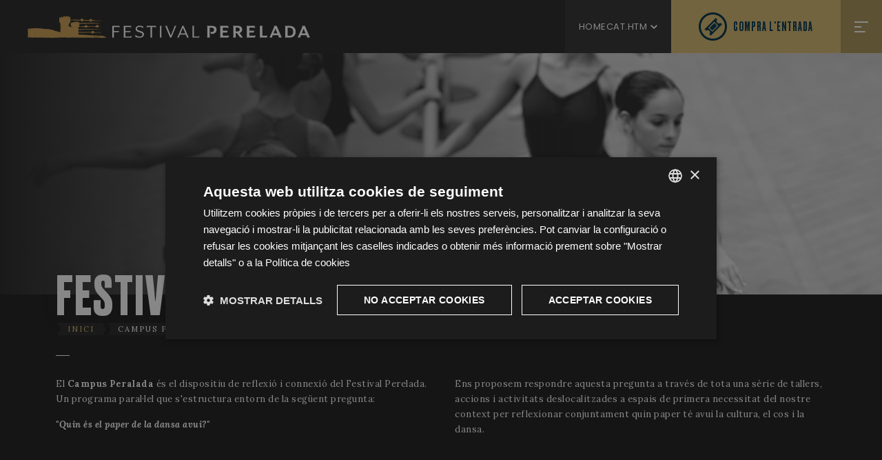

--- FILE ---
content_type: text/html; charset=UTF-8
request_url: https://www.festivalperalada.com/homecat.htm/campus-peralada/
body_size: 25564
content:
<!DOCTYPE html>
<html>
<head>
	<meta charset="UTF-8">
	<meta name="viewport" content="width=device-width, initial-scale=1, maximum-scale=1">
	<title>Festival Perelada - Festival Castell de Peralada</title>
	<meta content="" name="description">
	<link rel="stylesheet" type="text/css" href="/js/slick/slick/slick.css?v=2021.1"/>
	<link rel="stylesheet" type="text/css" href="/js/slick/slick/slick-theme.css?v=2021.1"/>
	<link rel="stylesheet" href="/js/fancybox/dist/jquery.fancybox.min.css?v=2021.1" />
	<link href="/js/aos/dist/aos.css?v=2021.1" rel="stylesheet">
	<link href="/css/styles.css?v=2021.1" rel="stylesheet" type="text/css" />
	<!--[if IE]>
	<link rel="stylesheet" type="text/css" href="/css/ie-styles.css?v=2021.1" />
	<![endif]-->
	 <!--[if lt IE 9]>
	<script type="text/javascript">
	   document.createElement("nav");
	   document.createElement("header");
	   document.createElement("footer");
	   document.createElement("section");
	   document.createElement("article");
	   document.createElement("aside");
	   document.createElement("hgroup");
	   document.createElement("time");
	</script>
	<![endif]-->
    	<!-- Google Tag Manager -->
	<script type="text/plain" data-cookiescript="accepted" data-cookiecategory="performance">
		(function (w, d, s, l, i) {
			w[l] = w[l] || [];
			w[l].push({'gtm.start': new Date().getTime(), event: 'gtm.js'});
			var f = d.getElementsByTagName(s)[0],
				j = d.createElement(s),
				dl = l != 'dataLayer' ? '&l=' + l : '';
			j.async = true;
			j.src = 'https://www.googletagmanager.com/gtm.js?id=' + i + dl;
			f.parentNode.insertBefore(j, f);
		})(window, document, 'script', 'dataLayer', 'GTM-5ZWBHZT');
	</script>
	<!-- End Google Tag Manager -->
</head>

<body class="activitats">
	<!-- Google Tag Manager (noscript) -->
	<noscript>
		<iframe src="https://www.googletagmanager.com/ns.html?id=GTM-5ZWBHZT" height="0" width="0" style="display:none;visibility:hidden"></iframe>
	</noscript>
	<!-- End Google Tag Manager (noscript) -->

<svg class="logo-loading" version="1.1" id="Capa_1" xmlns="http://www.w3.org/2000/svg" xmlns:xlink="http://www.w3.org/1999/xlink" x="0px" y="0px"
	 viewBox="0 0 100 100" style="enable-background:new 0 0 100 100;" xml:space="preserve">
<style type="text/css">
	.st0{opacity:0.15}
	.st1{fill-rule:evenodd;clip-rule:evenodd;fill:#FFFFFF;}
</style>
<g class="st0">
	<path class="st1" d="M5.21,55.2c0.08-0.1,0.63-0.08,1.23,0.07c0.6,0.15,1.97,0.82,2.82,1.44c0.51,0.37,0.42,0.18,1.11,0.23
		c0.69,0.05,1.3,0.13,1.67,0.74c0.37,0.61,0.28,1.07,0.23,2.09c-0.05,1.01-0.18,1.98-0.14,3.15c0.05,1.16,0.04,2.22-0.66,2.5
		c-0.69,0.28-1.38-0.05-1.61-0.42c-0.23-0.37-0.89-1.95-1.16-2.27c-0.28-0.32-0.37-0.46-1.29-0.55c-0.92-0.09-1.58-0.29-1.9-1.58
		C5.18,59.31,5.08,58.63,5,57.82c-0.07-0.69-0.02-1.78,0-2.1C5,55.44,5.13,55.3,5.21,55.2z"/>
	<path class="st1" d="M13.88,66.97c0,0-0.82-0.73-0.86-0.96c-0.03-0.23,0.03-3.46,0.03-4.25c0-0.8,0.2-3.54,0.23-3.93
		c0.03-0.39,0.29-1.09,1.51-1.45c1.22-0.36,2.45-0.72,3.73-0.99c1.28-0.27,4.38-1.29,6.17-1.98c1.78-0.69,2.74-1.19,3.36-1.32
		c0.63-0.13,1.52-0.09,1.88,1.09c0.36,1.18,0.07,2.5,0.1,4.22c0.03,1.72,0.13,9.73,0.07,11.05c0,0,0.03,7.69-0.03,8.05
		c-0.07,0.36-0.42,0.72-0.79,0.69c-0.37-0.03-1.88-0.79-2.51-0.95c-0.63-0.16-1.42-0.53-2.18-0.53c-0.76,0-1.49-0.17-1.88-0.67
		c-0.39-0.49-0.59-2.61-0.63-3.26c-0.03-0.66,0.07-1.15-0.1-1.45c-0.17-0.3-0.12-0.59-0.89-0.49c-0.76,0.1-0.57-0.03-0.73-0.13
		c-0.17-0.11-0.59-1.09-0.92-1.29c-0.33-0.2-0.95-0.26-1.12,0.23c-0.23,0.7-0.03,1.98-0.53,2.38c-0.5,0.39-1.55,0.36-2.21,0.23
		c-0.66-0.13-1.29-0.43-1.52-0.89c-0.23-0.46-0.2-1.85-0.2-2.28C13.88,67.67,13.88,66.97,13.88,66.97z"/>
	<path class="st1" d="M27.55,24.42c0,0,0.47-0.42,1.37-0.47c0,0,0.9-0.07,1.24,0.01c0.33,0.08,0.53,0.56,0.5,0.84
		c-0.03,0.28,0.03,0.89,0.17,1.09c0.14,0.19,0.68,0.31,0.98,0.14c0.47-0.28,0.42-1.36,0.36-2.03c-0.06-0.67,0-0.81,0-0.81
		s0.58-1,2.09-1.2c1.5-0.2,1.56-0.11,1.95-0.03c0,0,0.53,0.06,0.59,0.92c0.05,0.86-0.06,1.09,0.08,1.31c0.14,0.22,0.14,0.42,1,0.17
		c0.86-0.25,1.2-0.45,1.34-0.58c0.14-0.14,0.08-2.65,0.11-2.93c0.03-0.28-0.06-0.89,1.48-1.11c1.53-0.22,3.01-0.33,3.54-0.28
		c0.53,0.06,1.03,0.36,1.06,0.89c0.03,0.53-0.03,1.09,0,1.34c0.03,0.25,0.06,0.5,0.58,0.61c0.53,0.11,1.03,0,1.53-0.06
		c0.5-0.06,0.75-0.25,0.78-0.75c0.03-0.5-0.03-1.78,0.08-2.03c0.11-0.25,0.08-0.72,1.28-0.64c1.2,0.08,1.78,0.2,2.34,0.33
		c0.56,0.14,1.09,0.25,1.23,0.72c0.14,0.47,0.11,2.84,0.14,3.09c0.03,0.25,0.14,0.42,0.64,0.5c0.5,0.08,0.75,0.03,0.86-0.31
		c0.11-0.33,0.17-1.75,0.28-2.06c0.11-0.31,0.25-0.64,0.95-0.56c0.7,0.08,1.28,0.25,1.64,0.53c0.36,0.28,0.53,0.67,0.5,1.48
		c-0.03,0.81-0.11,1.56-0.03,1.95c0.08,0.39-0.11,0.7,0.39,0.72c0.54,0.03,0.47-0.28,0.5-1.06c0,0-0.05-1,0.14-1.31
		c0.2-0.31,0.47-0.64,1.14-0.45c0.67,0.2,1.31,0.56,1.36,0.97c0.06,0.42,0,6.94,0,8.11c0,1.17,0.04,5.41-0.05,5.93
		c-0.14,0.78-1.62,3.26-2.01,4.01c0,0-1.76,2.59-1.95,3.65c-0.2,1.06-0.5,2.48-0.56,5.1c-0.04,1.92-0.17,8.19-0.22,9.5
		c-0.06,1.31-0.25,9.58-0.28,10.47c-0.03,0.89-0.14,4.6-0.14,4.6s-0.14,0.08-1.34-0.36s-3.84-1.23-4.65-1.42
		c-0.81-0.2-1.23-0.45-1.98-0.14c0,0-1.11,0.67-1.59,0.86c-0.47,0.2-1.2,0.17-1.67,0c-0.47-0.17-0.92-0.33-1.45-0.06
		c-0.53,0.28-1.17,1.11-1.89,1.62c-0.72,0.5-1.7,0.31-2.87,0.39c-1.17,0.08-2.79,0.11-3.76,0.39c-0.97,0.28-2.17,0.64-2.73,0.67
		c0,0-1,0-1-0.11c0-0.11-0.06-9.42-0.06-11.12c0-1.7-0.08-14.54-0.08-16.16c0-1.62-0.06-3.45-0.25-4.35c0,0-0.39-1.56-1.09-2.4
		c-0.7-0.84-1.89-2.2-2.2-2.93c0,0-0.64-1.17-0.67-2.9c-0.02-1.48,0-5.07,0.03-6.6c0.03-1.53,0.17-4.23,0.17-4.76
		C27.46,24.85,27.55,24.42,27.55,24.42z"/>
	<path class="st1" d="M62.14,43.5c0.05-0.18,0.29-0.82,0.75-0.93c0.47-0.11,0.65,0.04,0.79,0.16c0.14,0.13,0.3,0.74,0.32,1.11
		c0.02,0.38,0,0.48,0.13,0.57c0.13,0.09,0.29,0.13,0.38,0.05c0.09-0.07,0.14-0.22,0.11-0.7c-0.04-0.48-0.05-0.9,0-1.2
		c0.05-0.3,0.36-0.81,0.77-0.99c0.41-0.18,0.69-0.14,0.91,0.14c0.22,0.29,0.27,0.73,0.27,1.02c0,0.29-0.04,0.54,0.07,0.77
		c0.11,0.23,0.18,0.31,0.5,0.31c0.32,0,0.64-0.11,0.75-0.26c0.11-0.14,0.04-1.7,0.07-2.06c0.04-0.36,0.25-0.81,0.75-1.03
		c0.5-0.21,0.72-0.25,1.13-0.27c0.41-0.02,0.79,0,0.95,0.16c0.16,0.16,0.23,1.44,0.27,1.76c0.04,0.32-0.07,0.45,0.48,0.45
		c0.55,0,0.88,0.02,1.15-0.07c0.27-0.09,0.64-0.25,0.64-0.25s-0.04-1.06-0.02-1.53c0,0-0.04-0.11,0.05-0.56
		c0.09-0.45,0.21-1.13,1.36-1.4c1.15-0.27,1.15-0.16,1.69-0.14c0.54,0.02,0.93,0.2,1,0.5c0.07,0.3,0.05,0.88,0.09,1.25
		c0.04,0.38,0.05,0.61,0.3,0.68c0.25,0.07,0.61,0.11,0.99,0.05c0.38-0.05,0.99-0.15,1.2-0.31c0.21-0.16,0.39-0.52,0.36-1.25
		c-0.02-0.48,0.08-0.68,0.39-0.84c0.31-0.16,0.61-0.25,1.22-0.25c0,0,0.64-0.09,1.15,0.14c0.5,0.23,0.76,0.48,0.77,0.93
		C83.93,40,84,41.13,84,41.38c0,0.25,0.11,0.45,0.36,0.63c0.25,0.18,0.61,0.27,0.86,0.25c0.25-0.02,0.34-0.09,0.36-0.25
		c0.02-0.16-0.11-0.94,0.13-1.35c0.23-0.41,0.43-0.65,0.97-0.61c0.54,0.04,0.91,0.13,1.25,0.47c0.34,0.34,0.39,0.7,0.43,1.22
		c0,0,0.07,7.48,0.09,8.16c0.02,0.68-0.23,2.71-0.59,3.57c-0.29,0.69-1.37,1.88-1.6,2.37c-0.23,0.48-0.66,0.84-0.79,2.02
		c-0.13,1.19-0.16,3.34-0.16,4.4c0,1.06-0.09,7.21-0.09,8.09c0,0.88,0.05,4.07,0,4.19c-0.05,0.13-1.78,1.29-3.07,1.87
		c0,0-2.49,1.24-2.94,1.38c-0.45,0.14-0.9,0.39-1.33,0.25c-0.43-0.14-0.64-0.45-0.91-0.59c-0.27-0.14-0.38-0.39-0.68,0.05
		c-0.3,0.45-1.69,2.58-1.94,2.91c-0.25,0.32-0.77,0.39-1.11,0.29c-0.34-0.11-1.6-1.13-1.71-1.34c-0.11-0.21-0.32-0.88-0.16-1.38
		c0.16-0.5,0.83-2.19,0.99-2.6c0.16-0.41,0.21-0.75,0.2-0.98c-0.02-0.23-0.22-0.57-0.58-0.64c-0.36-0.07-0.68-0.13-0.91,0.14
		c-0.23,0.27-0.7,0.75-0.95,0.98c-0.25,0.23-0.58,0.23-0.86,0.2c-0.29-0.04-0.45-0.18-0.61-0.48c-0.16-0.3-0.23-0.56-0.34-0.66
		c-0.11-0.11-0.16-0.13-0.34,0.09c-0.18,0.21-1.26,2.42-1.62,2.85s-0.54,0.54-0.79,0.57c-0.25,0.04-0.48,0.02-0.79-0.25
		c-0.3-0.27-0.83-1.07-1.49-1.36c-0.66-0.29-2.3-1.08-3.05-1.29c-0.75-0.21-1.56-0.56-1.83-0.97c-0.27-0.41-0.3-0.34-0.3-1.29
		c0-0.95,0.05-6.87,0.05-7.44c0,0,0.04-7.16,0.05-8c0.02-0.84-0.04-2.15,0.5-2.17c0.54-0.02,1.81,0.26,2.4,0.46
		c0.59,0.2,2.35,0.76,3.5,1.12c1.15,0.36,3.16,1,3.51,1.13c0.36,0.13,0.63,0.18,0.72,0.18c0.09,0,0.25-0.14,0.11-0.25
		c-0.14-0.11-1.66-1.09-2.45-1.52c0,0-2.66-1.69-3.32-2.37c0,0-0.61-0.68-0.73-0.98c-0.13-0.31-0.39-1.22-0.32-2.78
		c0.05-1.01,0.07-3.43,0.05-3.86C62.16,45.34,62.09,43.67,62.14,43.5z"/>
	<path class="st1" d="M86.21,64.03c0,0,2.97-2.23,3.77-2.41c0.8-0.17,1.39-0.13,1.9-0.13c0.51,0,2,0.01,2.38,0.03
		c0.38,0.01,0.78,0.15,0.78,0.72c0,0.58-0.56,2.2-0.87,2.91c-0.3,0.71-2.22,4.18-2.51,4.71c-0.29,0.54-0.93,1.52-1.13,1.77
		c-0.2,0.25-0.41,0.43-0.51,0.43c-0.1,0-0.52-0.2-0.84-0.43c-0.32-0.23-0.93-0.52-1.4-0.72c-0.48-0.2-0.87-0.43-1.13-0.56
		c-0.26-0.13-0.51-0.45-0.51-0.86c0-0.48-0.01-2.28,0.01-3.07c0.03-0.8,0.04-1.93,0.04-2.13C86.19,64.09,86.21,64.03,86.21,64.03z"
		/>
</g>
</svg>

	<div class="total-wrapper">
		<header class="header">
			<div class="logo-wrapper">
				<a class="logo" title="Festival Castell Peralada" href="/homecat.htm/">Festival Castell Peralada</a>
			</div>
			<div class="header-right">
				<div class="navigations">
					<nav class="corp-nav">	
						        <ul>
            
                <li class="first">        <a href="https://carmenmateuaward.com" target="_blank" class="carmen-award-link">Carmen Mateu Award</a>        
    </li>

    
                <li>        <a href="/premsa/homecat.htm/" target="_blank">Premsa</a>        
    </li>

    
                <li class="current">        <a href="/homecat.htm/campus-peralada/">Campus Peralada</a>        
    </li>

    
                <li>        <a href="/homecat.htm/territori/">Territori</a>        
    </li>

    
                <li>        <a href="/homecat.htm/fundacio/">Fundació</a>        
    </li>

    
                <li class="last">        <a href="/homecat.htm/faqs/">FAQ</a>        
    </li>


    </ul>

						<div class="clear"></div>
					</nav>
					<nav class="main-nav">
						        <ul>
            
                <li class="first">        <a href="/homecat.htm/festival/">El Festival</a>        
    </li>

    
                <li>        <a href="/homecat.htm/programacio/">Programació</a>        
    </li>

    
                <li>        <a href="/homecat.htm/patrocinadors/">Partners</a>        
    </li>

    
                <li>        <a href="/homecat.htm/noticies/">Notícies</a>        
    </li>

    
                <li>        <a href="/homecat.htm/produccions/">Produccions</a>        
    </li>

    
                <li class="last">        <a href="/homecat.htm/contacte/">Contacte</a>        
    </li>


    </ul>

						<div class="clear"></div>
					</nav>
				</div>
				<div class="lang-menu">
					<a href="#"><span>homecat.htm</span></a>
					        <ul class="lang-nav">
            
                <li class="first">        <a href="/ca/campus-peralada/">ca</a>        
    </li>

    
                <li>        <a href="/es/campus-peralada/">es</a>        
    </li>

    
                <li>        <a href="/en/campus-peralada/">en</a>        
    </li>

    
                <li class="last">        <a href="/fr/campus-peralada/">fr</a>        
    </li>


    </ul>

				</div>
				<a class="entry-button color-2" title="Compra l&#039;entrada" href="https://festivalperalada.koobin.com/" >
					Compra l&#039;entrada
				</a>
				<a class="entry-button-mobile" title="Compra l&#039;entrada" href="https://festivalperalada.koobin.com/" >&nbsp;</a>
				<div class="toggle-menu-button">
					<a href="#">Menu</a>
				</div>
				<div class="clear"></div>
			</div>
			<div class="clear"></div>
			<div class="mobile-menu">
				        <ul>
            
                <li class="first">        <a href="/homecat.htm/festival/">El Festival</a>        
    </li>

    
                <li>        <a href="/homecat.htm/programacio/">Programació</a>        
    </li>

    
                <li>        <a href="/homecat.htm/patrocinadors/">Partners</a>        
    </li>

    
                <li>        <a href="/homecat.htm/noticies/">Notícies</a>        
    </li>

    
                <li>        <a href="/homecat.htm/produccions/">Produccions</a>        
    </li>

    
                <li class="last">        <a href="/homecat.htm/contacte/">Contacte</a>        
    </li>


    </ul>

				        <ul>
            
                <li class="first">        <a href="https://carmenmateuaward.com" target="_blank" class="carmen-award-link">Carmen Mateu Award</a>        
    </li>

    
                <li>        <a href="/premsa/homecat.htm/" target="_blank">Premsa</a>        
    </li>

    
                <li class="current">        <a href="/homecat.htm/campus-peralada/">Campus Peralada</a>        
    </li>

    
                <li>        <a href="/homecat.htm/territori/">Territori</a>        
    </li>

    
                <li>        <a href="/homecat.htm/fundacio/">Fundació</a>        
    </li>

    
                <li class="last">        <a href="/homecat.htm/faqs/">FAQ</a>        
    </li>


    </ul>

			</div>
	</header>

	<div class="main-wrapper">
		
		<section class="content">
			<div class="section-header">
		<div class="section-image"><div class="overlay"></div></div>
		<div class="container">
			<div class="col col-12">
				<div class="section-title">
					<h1 data-aos="fade-up" data-aos-delay="350" data-aos-duration="1000">Festival Perelada</h1>
					<div class="breadcrumbs" data-aos="fade-up" data-aos-delay="500" data-aos-duration="1000">
												<span class="pre-breadcrumbs">&nbsp;</span><a href="/homecat.htm/" title="Inici">Inici</a><span class="post-breadcrumbs">&nbsp;</span>																								<span class="pre-breadcrumbs">&nbsp;</span><span>Campus Peralada</span><span class="post-breadcrumbs">&nbsp;</span>												<div class="clear"></div>
					</div>
				</div>
			</div>
		</div>
	</div>

	<div class="container row intro-campus" data-aos="fade-up" data-aos-delay="650" data-aos-duration="1000">
		<div class="col col-12">
			<div class="columns-2">
								<p>El <strong>Campus Peralada</strong> &eacute;s el dispositiu de reflexi&oacute; i connexi&oacute; del Festival Perelada. Un programa paral&middot;lel que s'estructura entorn de la seg&uuml;ent pregunta:</p>
<p><strong><em>"Quin &eacute;s el paper de la dansa avui?"</em></strong></p>
<p>Ens proposem respondre aquesta pregunta a trav&eacute;s de tota una s&egrave;rie de tallers, accions i activitats deslocalitzades a espais de primera necessitat del nostre context per reflexionar conjuntament quin paper t&eacute; avui la cultura, el cos i la dansa.</p>
			</div>
		</div>
		<div class="clear"></div>
	</div>

	<div class="corp-background-detail">

		
	<div class="container" data-aos="fade-up" data-aos-delay="350" data-aos-duration="1000">
		<div class="campus-list row">

							<div class="col col-12 col-md-4 item">
					<div class="item-content">

												<div class="image">
							<a href="/homecat.htm/campus/60/campus-estiu/" title="Campus Estiu">
								<img class="full-width-image" src="/media/cache/thumb_medium_square/uploads/press/9846__TTF1684_R.jpg" title="Campus Estiu">
							</a>
						</div>
						
						<div class="info-wrapper std-box">
							<div class="info">
								<h2>Campus Estiu</h2>
								<a class="link-std" href="/homecat.htm/campus/60/campus-estiu/" title='Campus Estiu'>Més informació</a>
							</div>
						</div>

					</div>
				</div>
							<div class="col col-12 col-md-4 item">
					<div class="item-content">

												<div class="image">
							<a href="/homecat.htm/campus/59/campus-salut/" title="Campus Salut">
								<img class="full-width-image" src="/media/cache/thumb_medium_square/uploads/press/1068_Taller_Dit_dit_2884_%281%29.jpg" title="Campus Salut">
							</a>
						</div>
						
						<div class="info-wrapper std-box">
							<div class="info">
								<h2>Campus Salut</h2>
								<a class="link-std" href="/homecat.htm/campus/59/campus-salut/" title='Campus Salut'>Més informació</a>
							</div>
						</div>

					</div>
				</div>
							<div class="col col-12 col-md-4 item">
					<div class="item-content">

												<div class="image">
							<a href="/homecat.htm/campus/58/campus-escola/" title="Campus Escola">
								<img class="full-width-image" src="/media/cache/thumb_medium_square/uploads/press/8752_IMG_8333.jpg" title="Campus Escola">
							</a>
						</div>
						
						<div class="info-wrapper std-box">
							<div class="info">
								<h2>Campus Escola</h2>
								<a class="link-std" href="/homecat.htm/campus/58/campus-escola/" title='Campus Escola'>Més informació</a>
							</div>
						</div>

					</div>
				</div>
					</div>


		

		<!--
		<div class="vueling-area row" data-aos="fade-up" data-aos-delay="350" data-aos-duration="1000">
			<div class="col col-12">
				<div class="std-box">
					<div class="row">
						<div class="col col-12 col-md-4 col-lg-3 col-xl-2">
							<img src="/images/vueling-logo.png" alt="Amb la col·laboració de Vueling" />
						</div>
						<div class="col col-12 col-md-8 col-lg-9 col-xl-10">
							<div class="info">
								<span class="subtitle">Amb la col·laboració de Vueling</span>
								<span class="title">Compromesos amb la joventut i el talent</span>
								<a class="link-std" href="https://www.vueling.com/ca/som-vueling/socialment-responsables" title="Llegeix més" target="_blank">Llegeix més</a>
							</div>
						</div>
					<div class="clear"></div>
					</div>
				</div>
			</div>
		</div>
		-->



			</div>
</div>

	
		</section>
	</div>
	
	<footer class="footer">
    <div class="container row">
        <div class="col col-lg-3 col-md-6 col-12">
            <div class="footer-box footer-1">
                                <h3 class="title">Contacta&#039;ns</h3>
                <div>
                    <p>Festival de Peralada</p>
                    <p>
                        (+34) 935 038 646<br>
                        <a title="infofestival@festivalperalada.com" href="mailto:infofestival@festivalperalada.com">infofestival@festivalperalada.com</a>
                    </p>
                    <p>
                        902 374 737<br>
                        <a title="taquilla@grupperalada.com" href="mailto:taquilla@grupperalada.com">taquilla@grupperalada.com</a>
                    </p>
                </div>
                <ul class="social-media-nav">
                    <li class="facebook"><a title="Facebook" target="_blank" href="https://www.facebook.com/festivalcastellperalada">facebook</a></li>
                    <li class="twitter"><a title="Twitter" target="_blank" href="https://twitter.com/FIMCPeralada">twitter</a></li>
                    <li class="youtube"><a title="YouTube" target="_blank" href="https://www.youtube.com/user/festivalperalada">youtube</a></li>
                    <li class="instagram"><a title="Instagram" target="_blank" href="https://instagram.com/festivalcastellperalada/">instagram</a></li>
                    <div class="clear"></div>
                </ul>
            </div>
        </div>
        <div class="col col-lg-3 col-md-6 col-12">
            <div class="footer-box footer-2">
                                <h3 class="title">Novetats</h3>
                <ul class="posts-list">
                                    <li>
                        <a href="/homecat.htm/noticies/692/projecte-guanyador-iv-edici/" title="PROJECTE GUANYADOR IV EDICIÓ">
                            PROJECTE GUANYADOR IV EDICIÓ
                        </a>
                        <time datetime="2026-01-15T11:00:00+01:00">15/01/2026</time>
                                        <li>
                        <a href="/homecat.htm/noticies/691/entrades-ja-a-la-venda/" title="ENTRADES JA A LA VENDA">
                            ENTRADES JA A LA VENDA
                        </a>
                        <time datetime="2025-12-15T10:00:00+01:00">15/12/2025</time>
                                        <li>
                        <a href="/homecat.htm/noticies/690/condis-nou-partner-educatiu/" title="CONDIS, NOU PARTNER EDUCATIU">
                            CONDIS, NOU PARTNER EDUCATIU
                        </a>
                        <time datetime="2025-11-19T10:00:00+01:00">19/11/2025</time>
                                        </li>
                </ul>
            </div>
        </div>
        <div class="col col-lg-3 col-md-6 col-12">
            <div class="footer-box footer-3">
                <h3 class="title">Seccions</h3>
                <ul class="sections-list">
                    <li>
                        <a href="/homecat.htm/festival/" title="El Festival">
                            El Festival
                        </a>
                    </li>
                    <li>
                        <a href="/homecat.htm/programacio/" title="Programació">
                            Programació
                        </a>
                    </li>
                    <li>
                        <a href="/homecat.htm/patrocinadors/" title="Partners">
                            Partners
                        </a>
                    </li>
                    <li>
                        <a href="/homecat.htm/noticies/" title="Notícies">
                            Notícies
                        </a>
                    </li>
                    <li>
                        <a href="/homecat.htm/produccions/" title="Produccions">
                            Produccions
                        </a>
                    </li>
                    <li>
                        <a href="/homecat.htm/contacte/" title="Contacte">
                            Contacte
                        </a>
                    </li>
                    <li>
                        <a href="/premsa/homecat.htm/" title="Premsa">
                            Premsa
                        </a>
                    </li>
                    <li>
                        <a href="https://carmenmateuaward.com/" title="Premi Carmen Mateu">
                            Premi Carmen Mateu
                        </a>
                    </li>
                    <li>
                        <a href="/homecat.htm/campus-peralada/" title="Campus Peralada">
                            Campus Peralada
                        </a>
                    </li>
                    <li>
                        <a href="/homecat.htm/pag/disclaimer/" title="Avís legal">
                            Avís legal
                        </a>
                    </li>
                    <li>
                        <a href="/uploads/Autoritzacio_acces_menors_16 anys_CA.pdf" title="Autorització per a menors de 16 anys"  target="_blank">
                            Autorització per a menors de 16 anys
                        </a>
                    </li>
                    <li>
                        <a href="https://arxiu.festivalperalada.com/ca" title="Arxiu"  target="_blank">
                            Arxiu
                        </a>
                    </li>
                </ul>
            </div>
        </div>    
        <div class="col col-lg-3 col-md-6 col-12">
            <div class="footer-box footer-4">
                <h3 class="title">Newsletter</h3>
                <p>Coneix tots els detalls de la programació</p>
                                <!-- Begin Mailchimp Signup Form -->
                <a class="link-std" href="/homecat.htm/subscripcio/" target="_blank" title="Finca Malaveïna">Subscriu-te</a>
                <div class="quality-logos">
                    <p>Acreditacions</p>
                    <img src="/images/full-audit-logo.png" >
                    <img src="/images/iso-20121-logo.png" >
                    <a href="https://www.grupperalada.com/es/noticias/Grup%20Peralada%20renueva%20la%20certificaci%C3%B3n%20Top%20Employer%20Espa%C3%B1a" target="_blank" title="Top Employer 2026">
                        <img src="/images/topemployer-logo-2026.webp" alt="Top Employer 2026">
                    </a>
                </div>
            </div>
        </div>
        <div class="clear"></div>
    </div>
</footer>
<!-- <span class="credits">design by: <a target="_blank" title="" href="http://atoomstudio.com/">atoomstudio.com</a></span> -->



	<script src="/js/jquery-1.10.1.min.js?v=2021.1"></script>
	<script type="text/javascript" src="/js/slick/slick/slick.min.js?v=2021.1"></script>
	<script src="/js/fancybox/dist/jquery.fancybox.min.js?v=2021.1"></script>
	<script src="/js/aos/dist/aos.js?v=2021.1"></script>
	<script src="/js/jquery.cookie.js?v=2021.1"></script>
	<script src="/js/script-front.js?v=2021.1"></script>
	<script type="text/javascript">
		$(document).on('ready', function(){
			initNewsletterForm("/homecat.htm/newsletter/");
		});
		// $(window).on('load', function(){
		// 	newsletterModal('No et perdis res!', 'Inscriu-te a la newsletter del Festival de Peralada i estigues al dia de tota la actualitat', 'Inscriu-m&#039;hi!', 'No gràcies', '/homecat.htm/subscripcio/');
		// });
	</script>
		<!--Start Cookie Script-->
	<script type="text/javascript" charset="UTF-8" src="//cdn.cookie-script.com/s/e8d767210ea539b7699a97a6e4785743.js"></script>
	<!--End Cookie Script-->
	<script id="mcjs">!function(c,h,i,m,p){m=c.createElement(h),p=c.getElementsByTagName(h)[0],m.async=1,m.src=i,p.parentNode.insertBefore(m,p)}(document,"script",'https://chimpstatic.com/mcjs-connected/js/users/c9d65b67a31358de18f45568e/e6cf5f6387e0470aeaf76e309.js');</script>



</div>
</body>
</html> 

--- FILE ---
content_type: text/css
request_url: https://www.festivalperalada.com/css/styles.css?v=2021.1
body_size: 133522
content:
/*----------------------------FONTS----------------------------*/
@import url('https://fonts.googleapis.com/css?family=Lora:400,400i,700,700i');
@import url('https://fonts.googleapis.com/css?family=Poppins:100,100i,200,200i,300,300i,400,400i,500,500i,600,600i,700,700i,800,800i,900,900i');

@font-face {
  font-family: "druk";
  src: url("../fonts/Druk-Medium.woff2") format("woff2"), url("../fonts/Druk-Medium.woff") format("woff"), url("../fonts/Druk-Medium.otf") format("opentype");
  font-style: normal;
  font-weight: 400;
}

@font-face {
  font-family: "druk-bold";
  src: url("../fonts/Druk-Bold.woff2") format("woff2"), url("../fonts/Druk-Bold.woff") format("woff"), url("../fonts/Druk-Bold.otf") format("opentype");
  font-style: normal;
  font-weight: 400;
}

/*----------------------------RESET----------------------------*/
html,
body,
div,
span,
applet,
object,
iframe,
h1,
h2,
h3,
h4,
h5,
h6,
p,
blockquote,
pre,
a,
abbr,
acronym,
address,
big,
cite,
code,
del,
dfn,
em,
img,
ins,
kbd,
q,
s,
samp,
small,
strike,
strong,
sub,
sup,
tt,
var,
b,
u,
i,
center,
dl,
dt,
dd,
ol,
ul,
li,
fieldset,
form,
label,
legend,
table,
caption,
tbody,
tfoot,
thead,
tr,
th,
td,
article,
aside,
canvas,
details,
embed,
figure,
figcaption,
footer,
header,
hgroup,
menu,
nav,
output,
ruby,
section,
summary,
time,
mark,
audio,
video {
  margin: 0;
  padding: 0;
  border: 0;
  font-size: 100%;
  font: inherit;
  vertical-align: baseline;
}

article,
aside,
details,
figcaption,
figure,
footer,
header,
hgroup,
menu,
nav,
section {
  display: block;
}

html {
  box-sizing: border-box;
}

*,
*:before,
*:after {
  box-sizing: inherit;
}

body {
  line-height: 1;
  background: #1a1a1a;
  font-family: Lora;
  font-weight: 400;
  font-size: 13px;
  line-height: 1.7;
  color: #fff;
  letter-spacing: .5px;
}

ol,
ul {
  list-style: none;
}

blockquote,
q {
  quotes: none;
}

blockquote:before,
blockquote:after,
q:before,
q:after {
  content: '';
  content: none;
}

table {
  border-collapse: collapse;
  border-spacing: 0;
}

::selection {
  background: #242424;
  color: #d6b96f;
}

::-moz-selection {
  background: #242424;
  color: #d6b96f;
}

em {
  font-style: italic;
}

p {
  margin-bottom: 15px;
}

h1,
h2,
h3,
h4,
h5,
h6 {
  font-family: druk-bold;
  text-transform: uppercase;
  font-weight: normal;
}

h1 {
  font-size: 78px;
  line-height: .85;
  letter-spacing: 2px;
  padding-bottom: 20px;
}

h2 {
  font-size: 34px;
  line-height: .9;
  letter-spacing: 1px;
  padding-bottom: 15px;
}

h3 {
  font-size: 26px;
  line-height: .9;
  letter-spacing: 1px;
  padding-bottom: 10px;
}

h4 {
  font-size: 20px;
  line-height: 1;
  letter-spacing: 2px;
  padding-bottom: 5px;
}

h5 {
  font-size: 18px;
}

h6 {
  font-size: 16px;
}

a {
  color: #fff;
  text-decoration: none;
}

*:focus {
  outline: none;
}

img {
  max-width: 100%;
}

strong {
  font-weight: 700;
}

/* body {
}
*/
.logo-loading {
  position: fixed;
  width: 70px;
  z-index: -99;
  top: 50%;
  left: 50%;
  -ms-transform: translate(-50%, -50%);
  -webkit-transform: translate(-50%, -50%);
  transform: translate(-50%, -50%);
}

.total-wrapper {
  background: #1a1a1a;
  /*background: #fff;
   */
  /* opacity: 0;
  -webkit-transition: opacity .3s;
  transition: opacity .3s; */
}

/* .total-wrapper.loaded {
  opacity: 1;
  -webkit-transition: opacity .3s;
  transition: opacity .3s;
} */

/*----------------------------HELPERS----------------------------*/
.video-container {
  position: relative;
  padding-bottom: 56.25%;
  height: 0;
  overflow: hidden;
}

.video-container iframe,
.video-container object,
.video-container embed {
  border: 15px solid #242424;
  background: #242424;
  position: absolute;
  top: 0;
  left: 0;
  width: 100%;
  height: 100%;
}

.video-container iframe,
.video-container object,
.video-container embed {
  color: #fff;
}

.columns-2 {
  column-count: 2;
  column-gap: 40px;
}

.clear {
  clear: both;
}

.no-padding {
  padding-left: 0 !important;
  padding-right: 0 !important;
}

.top-negative {
  position: relative;
  top: -30px;
}

.local-separator {
  position: relative;
  padding-bottom: 20px;
  margin-bottom: 30px;
}

.local-separator:after {
  content: '';
  position: absolute;
  background: #fff;
  height: 1px;
  width: 20px;
  left: 0;
  bottom: 0;
}

.little-title {
  text-transform: uppercase;
  letter-spacing: 4px;
  font-size: 20px;
  font-family: Lora;
  font-weight: 400;
  padding-right: 30px;
  border-bottom: 1px solid rgba(255, 255, 255, .3);
}

.link-std-wrapper {
  padding: 7px 15px;
  border-radius: 3px;
  background: rgba(255, 255, 255, .15);
  display: inline-block;
}

.link-std {
  font-family: Druk;
  letter-spacing: 4px;
  color: #d6b96f;
  text-transform: uppercase;
  font-size: 16px;
  padding-right: 25px;
  background: url(../images/arrow-icon-button.png) center right no-repeat;
  background-size: 20px;
  min-height: 20px;
  line-height: 20px;
  display: inline-block;
}

.link-std-back {
  padding-right: 0;
  padding-left: 25px;
  background: url(../images/arrow-icon-button-back.png) center left no-repeat;
  background-size: 20px;
}

.color-1 {
  color: #242424;
}

.color-2 {
  color: #d6b96f;
}

.container-wide {
  max-width: 1600px;
  margin-left: auto;
  margin-right: auto;
  padding-left: 40px;
  padding-right: 40px;
}

.container {
  max-width: 1200px;
  margin-left: auto;
  margin-right: auto;
  padding-left: 40px;
  padding-right: 40px;
}

.std-box {
  padding: 50px;
  background-color: #242424;
}

.image-border {
  position: absolute;
  top: 0;
  left: 0;
  bottom: 0;
  right: 0;
  padding: 20px;
  border: 1px solid rgba(214, 185, 111, .3);
}

.position-over-vertical {
  margin-top: -30px;
}

.full-width-image {
  width: 100%;
}

/* .detail {
}
*/
.corp-background {
  /* Permalink - use to edit and share this gradient: https://colorzilla.com/gradient-editor/#242424+0,242424+100&1+0,0+100 */
  background: -moz-linear-gradient(top, rgba(36, 36, 36, 1) 0%, rgba(36, 36, 36, 0) 100%);
  /* FF3.6-15 */
  background: -webkit-linear-gradient(top, rgba(36, 36, 36, 1) 0%, rgba(36, 36, 36, 0) 100%);
  /* Chrome10-25,Safari5.1-6 */
  background: linear-gradient(to bottom, rgba(36, 36, 36, 1) 0%, rgba(36, 36, 36, 0) 100%);
  /* W3C, IE10+, FF16+, Chrome26+, Opera12+, Safari7+ */
  filter: progid:DXImageTransform.Microsoft.gradient(startColorstr='#242424', endColorstr='#00242424', GradientType=0);
  /* IE6-9 */
}

.corp-background-detail {
  /* Permalink - use to edit and share this gradient: http://colorzilla.com/gradient-editor/#242424+0,242424+100&0+0,0+10,1+12,0+100 */
  background: -moz-linear-gradient(top, rgba(36, 36, 36, 0) 0%, rgba(36, 36, 36, 0) 40px, rgba(36, 36, 36, 1) 40px, rgba(36, 36, 36, 0) 100%);
  /* FF3.6-15 */
  background: -webkit-linear-gradient(top, rgba(36, 36, 36, 0) 0%, rgba(36, 36, 36, 0) 40px, rgba(36, 36, 36, 1) 40px, rgba(36, 36, 36, 0) 100%);
  /* Chrome10-25,Safari5.1-6 */
  background: linear-gradient(to bottom, rgba(36, 36, 36, 0) 0%, rgba(36, 36, 36, 0) 40px, rgba(36, 36, 36, 1) 40px, rgba(36, 36, 36, 0) 100%);
  /* W3C, IE10+, FF16+, Chrome26+, Opera12+, Safari7+ */
  filter: progid:DXImageTransform.Microsoft.gradient(startColorstr='#00242424', endColorstr='#00242424', GradientType=0);
  /* IE6-9 */
}

.top-space {
  margin-top: 80px;
}

.flat-corp-background {
  background: #242424;
}

/*----------------------------GRID----------------------------*/
/*.col {
    padding-left: 1px;
    padding-right: 1px;
}
.col-12 {
    width: 100%;
}
.col-9 {
    width: 75%;
    float: left;
}
.col-8 {
    width: 66.6666666%;
    float: left;
}
.col-6 {
    width: 50%;
    float: left;
}
.col-4 {
    width: 33.33%;
    float: left;
}
.col-3 {
    width: 25%;
    float: left;
}
*/
/*----------------------------GENERAL----------------------------*/
.main-wrapper {
  padding-top: 75px;
}

.video {
  position: relative;
  display: block;
}

.video img {
  display: block;
}

.video-icon-overlay {
  position: absolute;
  top: 0;
  left: 0;
  right: 0;
  bottom: 0;
  background: url(../images/video-play-icon.png) no-repeat center;
  background-size: 60px;
}

.modal-std-wrapper .fancybox-bg {
  background: #062332;
  opacity: .97;
}

.modal-std {
  box-shadow: 0 20px 60px -20px rgba(0, 0, 0, .5)
}

.modal-std a:focus {
  outline: none;
}

.covid-banner {
  position: fixed;
  bottom: 0;
  z-index: 99;
  width: 100%;
  padding: 15px 20px;
  background: #d6b96f;
  color: #242424;
  text-align: center;
}

.covid-banner a {
  color: #242424;
  font-weight: 700;
}

/* .modal-std .cancel {
    margin 
}
*/
/* .modal-std .subscribe {
}
*/
/*----------------------------SECTION HEADER----------------------------*/
/* .section-header {
}
*/
.section-header .section-image {
  background-size: cover;
  background-position: top center;
  background-repeat: no-repeat;
  height: 400px;
  position: relative;
}

.section-header .section-image .overlay {
  position: absolute;
  top: 0;
  left: 0;
  right: 0;
  bottom: 0;
  background: -moz-linear-gradient(left, rgba(36, 36, 36, 1) 0%, rgba(36, 36, 36, 0) 65%);
  background: -webkit-linear-gradient(left, rgba(36, 36, 36, 1) 0%, rgba(36, 36, 36, 0) 65%);
  background: linear-gradient(to right, rgba(36, 36, 36, 1) 0%, rgba(36, 36, 36, 0) 65%);
  filter: progid:DXImageTransform.Microsoft.gradient(startColorstr='#242424', endColorstr='#00242424', GradientType=1);
}

.section-header .section-title {
  margin-top: -30px;
  position: relative;
  padding-bottom: 30px;
  margin-bottom: 30px;
}

.section-header .section-title:after {
  content: "";
  height: 1px;
  width: 20px;
  background: #fff;
  position: absolute;
  bottom: 0;
  left: 0;
}

.section-header .section-title h1 {
  padding-bottom: 0;
  text-shadow: 0 3px 20px rgba(36, 36, 36, .3);
}

.section-header .breadcrumbs {
  margin-top: 5px;
}

/*----------------------------SECTION HEADER DETAIL----------------------------*/
.section-header-detail {
  padding-top: 80px;
}

.section-header-detail .slogan {
  font-family: druk-bold;
  font-size: 26px;
  letter-spacing: 1px;
  line-height: 1;
  display: block;
  padding-bottom: 2px;
  text-transform: uppercase;
}

.section-header-detail .section-title {
  margin-bottom: -37px;
  position: relative;
  z-index: 1;
}

.section-header-detail .section-title h1 {
  padding-bottom: 0;
  text-shadow: 0 3px 20px rgba(36, 36, 36, .3);
}

.section-header-detail .section-title .date {
  padding: 0 5px;
  margin-bottom: 5px;
  border-radius: 3px;
  background: rgba(255, 255, 255, .15);
  display: inline-block;
}

.section-header-detail .breadcrumbs {
  margin-bottom: 5px;
}

.section-header-detail.streaming-template .section-title {
  margin-bottom: 0;
}

/*----------------------------SECTION HEADER IMAGES----------------------------*/
.festival .section-header .section-image {
  background-image: url(../images/header-title-bg/quisom-header.jpg);
}

.escenaris .section-header .section-image {
  background-image: url(../images/header-title-bg/escenaris-header.jpg);
}

.programacio .section-header .section-image {
  background-image: url(../images/header-title-bg/programacio-header.jpg);
}

.patrocinadors .section-header .section-image {
  background-image: url(../images/header-title-bg/patrocinadors-header.jpg);
}

.blog .section-header .section-image {
  background-image: url(../images/header-title-bg/blog-header.jpg);
}

.produccions-propies .section-header .section-image {
  background-image: url(../images/header-title-bg/produccions-header.jpg);
}

.arribar .section-header .section-image {
  background-image: url(../images/header-title-bg/contacte-header.jpg);
}

.activitats .section-header .section-image {
  background-image: url(../images/header-title-bg/campus-header.jpg);
}

.territori .section-header .section-image {
  background-image: url(../images/header-title-bg/territori-header.jpg);
}

.allotjament .section-header .section-image {
  background-image: url(../images/header-title-bg/allotjament-header.jpg);
}

.gastronomia .section-header .section-image {
  background-image: url(../images/header-title-bg/gastronomia-header.jpg);
}

.visites .section-header .section-image {
  background-image: url(../images/header-title-bg/visites-header.jpg);
}

.experiencia .section-header .section-image {
  background-image: url(../images/header-title-bg/experiencia-header.jpg);
}

/*----------------------------BREADCRUMBS----------------------------*/
/* .breadcrumbs {
    margin margin-left: -3px;
}
*/
.breadcrumbs a {
  color: #d6b96f;
  -webkit-transition: .2s;
  transition: .2s;
}

.breadcrumbs a:hover {
  color: #fff;
}

.breadcrumbs a,
.breadcrumbs span {
  text-transform: uppercase;
  font-size: 11px;
  letter-spacing: 2px;
  background: #242424;
  float: left;
  padding-left: 10px;
  padding-right: 10px;
}

.breadcrumbs .pre-breadcrumbs {
  padding: 0;
  text-indent: -99999px;
  background: url(../images/pre-breadcrumbs-2.png) center no-repeat;
  width: 7px;
  background-size: 7px;
  float: left;
}

.breadcrumbs .post-breadcrumbs {
  padding: 0;
  text-indent: -99999px;
  background: url(../images/post-breadcrumbs-2.png) center no-repeat;
  width: 7px;
  background-size: 7px;
  float: left;
}

/*----------------------------SLIDER----------------------------*/
.slider-arrows .slick-prev,
.slider-arrows .slick-next {
  z-index: 1;
}

.slider-arrows .slick-prev:before,
.slider-arrows .slick-next:before {
  font-size: 25px;
  color: #d6b96f;
  opacity: 1;
}

.slider-arrows .slick-prev {
  left: 40px;
  transform: translateY(-50%);
}

.slider-arrows .slick-next {
  right: 40px;
  transform: translateY(-50%);
}

/*----------------------------SHARE----------------------------*/
.share-links {
  margin-top: 30px;
}

.share-links .share-title {
  margin-right: 20px;
  background: url(../images/share-icon.png) center left no-repeat;
  padding-left: 35px;
  min-height: 29px;
  background-size: 29px;
  line-height: 32px;
  text-transform: uppercase;
  font-family: druk;
  letter-spacing: 2px;
  font-size: 16px;
  float: left;
}

.share-links .shares {
  float: left;
}

.share-links .shares a {
  background-position: center;
  background-repeat: no-repeat;
  background-size: 29px;
  height: 29px;
  width: 29px;
  text-indent: -99999px;
  float: left;
  margin-left: 5px;
  margin-right: 5px;
}

.share-links .shares a#facebook {
  background-image: url(../images/facebook-icon.png);
}

.share-links .shares a#twitter {
  background-image: url(../images/twitter-icon.png);
}

.share-links .shares a#linkedin {
  background-image: url(../images/linkedin-icon.png);
}

.share-links .shares a#pinterest {
  background-image: url(../images/pinterest-icon.png);
}

/*----------------------------HEADER----------------------------*/
.header {
  background: #242424;
  display: -ms-flexbox;
  display: -webkit-flex;
  display: flex;
  align-items: center;
  position: fixed;
  width: 100%;
  z-index: 2;
}

.header .logo-wrapper {
  margin-left: 80px;
}

/* LOGO STANDARD */
/* .header .logo-wrapper .logo {
    display: block;
    background: url(../images/logo2.png) center no-repeat;
    background-size: 410px;
    text-indent: -99999px;
    width: 410px;
    height: 48px;
}
*/
/* LOGO LIVESTREAM */
.header .logo-wrapper .logo {
  display: block;
  background: url(../images/logo4.png) center no-repeat;
  background-size: 410px;
  text-indent: -99999px;
  width: 410px;
  height: 48px;
}

.header .header-right {
  margin-left: auto;
  display: flex;
}

.header .header-right .navigations {
  float: left;
}

.header .header-right .navigations .corp-nav {
  padding-right: 20px;
  background: -moz-linear-gradient(left, rgba(0, 0, 0, 0) 0%, rgba(0, 0, 0, 0.3) 100%);
  background: -webkit-linear-gradient(left, rgba(0, 0, 0, 0) 0%, rgba(0, 0, 0, 0.3) 100%);
  background: linear-gradient(to right, rgba(0, 0, 0, 0) 0%, rgba(0, 0, 0, 0.3) 100%);
  filter: progid:DXImageTransform.Microsoft.gradient(startColorstr='#00000000', endColorstr='#4d000000', GradientType=1);
}

.header .header-right .navigations .corp-nav ul {
  float: right;
}

.header .header-right .navigations .corp-nav ul li {
  float: left;
  text-transform: uppercase;
  font-family: Poppins;
  font-size: 10px;
  letter-spacing: 1px;
}

.header .header-right .navigations .corp-nav ul li a {
  display: block;
  display: block;
  padding: 5px 20px;
  -webkit-transition: .2s;
  transition: .2s;
}

.header .header-right .navigations .corp-nav ul li.donations-link {
  padding: 5px 20px;
}

.header .header-right .navigations .corp-nav ul li.donations-link a {
  color: #1a1a1a;
  padding: 0;
  background: #d6b96f;
  padding-left: 4px;
  padding-right: 4px;
  font-weight: 700;
  border-radius: 3px;
}

.header .header-right .navigations .corp-nav ul li.donations-link a:hover {
  color: #1a1a1a;
  background: #fff;
}

.header .header-right .navigations .corp-nav ul li a:hover {
  color: #d6b96f;
}

.header .header-right .navigations .main-nav {
  padding-right: 20px;
}

.header .header-right .navigations .main-nav ul {
  float: right;
}

.header .header-right .navigations .main-nav ul li {
  float: left;
  text-transform: uppercase;
  font-family: Poppins;
  font-weight: 300;
  font-size: 12px;
  letter-spacing: 2px;
  position: relative;
}

.header .header-right .navigations .main-nav ul li a {
  display: block;
  padding: 17px 15px;
  -webkit-transition: .2s;
  transition: .2s;
}

.header .header-right .navigations .main-nav ul li a:hover {
  color: #d6b96f;
}

.header .header-right .navigations .main-nav ul li.current a {
  color: #d6b96f;
}

.header .header-right .navigations .main-nav ul li.current_ancestor>a {
  color: #d6b96f;
}

.header .header-right .navigations .main-nav ul li .menu_level_1 {
  position: absolute;
  z-index: 2;
  background: #242424;
  display: none;
}

.header .header-right .navigations .main-nav ul li .menu_level_1 li {
  float: none;
}

.header .header-right .navigations .main-nav ul li .menu_level_1 li a {
  padding-left: 30px;
  padding-right: 30px;
}

.header .header-right .lang-menu {
  float: left;
  text-transform: uppercase;
  background: rgba(255, 255, 255, .05);
  display: flex;
  align-items: center;
  position: relative;
  font-family: Poppins;
}

.header .header-right .lang-menu a {
  padding: 0 20px;
  height: 100%;
  display: flex;
  align-items: center;
  -webkit-transition: .2s;
  transition: .2s;
}

.header .header-right .lang-menu a:hover {
  background-color: #242424;
}

.header .header-right .lang-menu a span {
  background: url(../images/lang-arrow.png) center right no-repeat;
  background-size: 10px;
  padding-right: 15px;
}

.header .header-right .lang-menu .lang-nav {
  position: absolute;
  width: 100%;
  background: #242424;
  display: none;
}

.header .header-right .lang-menu .lang-nav li {
  text-align: center;
  padding: 10px;
}

/* .header .header-right .entry-button {
    font-size: 18px;
    text-transform: uppercase;
    float: left;
    display: block;
    color: #242424;
    padding: 18px 40px 18px 90px;
    background: url(../images/ticket-icon-info.png) 40px center no-repeat #d6b96f;
    background-size: 41px;
    line-height: 2.3;
    font-family: Druk;
    letter-spacing: 1px;
    -webkit-transition: .2s;
    transition: .2s;
}
.header .header-right .entry-button:hover {
    background-color: #e9d193;
    background-color: #fff;
}
.header .header-right .entry-button-mobile {
    display: none;
    float: left;
    width: 60px;
    height: 60px;
    background: url(../images/ticket-icon-info.png) center no-repeat #d6b96f;
    background-size: 30px;
}
*/
.header .header-right .entry-button {
  font-size: 18px;
  text-transform: uppercase;
  float: left;
  display: block;
  color: #00324c;
  padding: 18px 40px 18px 90px;
  background: url(../images/ticket-icon-3.png) 40px center no-repeat #d6b96f;
  background-size: 41px;
  line-height: 2.3;
  font-family: Druk;
  letter-spacing: 1px;
  -webkit-transition: .2s;
  transition: .2s;
}

.header .header-right .entry-button:hover {
  background-color: #e9d193;
  background-color: #fff;
}

.header .header-right .entry-button-mobile {
  display: none;
  float: left;
  width: 60px;
  height: 60px;
  background: url(../images/ticket-icon-3.png) center no-repeat #d6b96f;
  background-size: 30px;
}

.header .header-right .toggle-menu-button {
  display: none;
  align-items: center;
  background: #d6b96f
}

.header .header-right .toggle-menu-button a {
  text-indent: -99999px;
  display: block;
  background: url(../images/toggle-button.png) center no-repeat rgba(0, 0, 0, .2);
  background-size: 20px;
  width: 60px;
  height: 100%;
}

.mobile-menu {
  display: none;
  position: absolute;
  width: 100%;
  background: #242424;
  align-self: inherit;
}

.mobile-menu li {
  text-align: center;
  font-family: Poppins;
}

.mobile-menu li a {
  padding: 15px;
  display: block;
  border-top: 1px solid rgba(255, 255, 255, .08);
}

.mobile-menu li.donations-link a {
  color: #002335;
  background: #d6b96f;
}

.mobile-menu li .menu_level_1 li a {
  padding-top: 7px;
  padding-bottom: 7px;
  background: rgba(0, 0, 0, .07);
}

.mobile-menu .menu_level_1 {
  display: none;
}

/*----------------------------HOME----------------------------*/
.slider-dots.desktop-slider {
  display: block;
}

.slider-dots.mobile-slider {
  display: none;
}

.slider-dots {
  margin-bottom: 0 !important;
}

.slider-dots .slide {
  background-repeat: no-repeat;
  background-position: center;
  background-size: cover;
}

.slider-dots .slide .slide-link {
  display: block;
  position: relative;
}

.slider-dots .slide .slide-link .overlay {
  background-blend-mode: multiply;
  position: absolute;
  top: 0;
  left: 0;
  right: 0;
  bottom: 0;
  background: -moz-linear-gradient(left, rgba(36, 36, 36, 1) 10%, rgba(36, 36, 36, 0) 60%);
  background: -webkit-linear-gradient(left, rgba(36, 36, 36, 1) 10%, rgba(36, 36, 36, 0) 60%);
  background: linear-gradient(to right, rgba(36, 36, 36, 1) 10%, rgba(36, 36, 36, 0) 60%);
  filter: progid:DXImageTransform.Microsoft.gradient(startColorstr='#242424', endColorstr='#00242424', GradientType=1);
}

.slider-dots .slide .info {
  position: absolute;
  width: 100%;
  top: 50%;
  -ms-transform: translateY(-50%);
  -webkit-transform: translateY(-50%);
  transform: translateY(-50%);
}

.slider-dots .slide h1 {
  font-size: 90px;
  letter-spacing: 0;
  padding-bottom: 0;
}

.slider-dots .slide .slogan {
  display: block;
  text-transform: uppercase;
  font-size: 20px;
  letter-spacing: 2px;
  font-family: druk-bold;
  line-height: 1.2;
}

.slider-dots .slide .date {
  display: inline-block;
  padding: 0 7px;
  border-radius: 3px;
  background: rgba(255, 255, 255, .3);
  margin: 3px 0;
}

.slider-dots .slide .desc {
  padding-top: 10px;
  padding-bottom: 10px;
  font-size: 18px;
  line-height: 1.2;
}

.slider-dots .slick-dots {
  bottom: 50px;
  max-width: 1200px;
  text-align: left;
  position: relative;
  margin-left: auto;
  margin-right: auto;
  padding-left: 40px;
  padding-right: 40px;
}

.slider-dots .slick-dots li {
  margin: 0;
}

.slider-dots .slick-dots li button:before {
  color: #d6b96f;
  font-size: 9px;
}

.slider-dots .slick-dots li.slick-active button:before {
  color: #d6b96f;
}

.slider-dots .slick-arrow {
  z-index: 1;
}

.slider-dots .slick-prev {
  left: 30px;
}

.slider-dots .slick-next {
  right: 30px;
}

.slider-dots .slick-prev:before,
.slider-dots .slick-next:before {
  opacity: 1;
  color: #d6b96f;
}

.streaming-video-home {
  padding-top: 80px;
}

/*.streaming-video-home .video-event iframe{
    border-color: #2c2c2c;
}
.streaming-video-home .info {
    background: #2c2c2c;
}
*/
.streaming-video-home .info h2 {
  padding-bottom: 0;
}

.streaming-video-home .info .slogan {
  font-family: druk-bold;
  font-size: 18px;
  letter-spacing: 1px;
  line-height: 1;
  display: block;
  padding-bottom: 2px;
  text-transform: uppercase;
}

.streaming-video-home .info .partner-info {
  text-align: right;
}

.streaming-video-home .info .partner-info .legend {
  display: block;
}

.streaming-video-home .info .partner-info img {
  max-width: 150px;
  margin-top: 20px;
}

.streaming-video-home .streaming-help,
.streaming-video-detail .streaming-help {
  text-align: center;
  font-style: italic;
  margin-top: 1px;
}

.streaming-video-home .streaming-help .row,
.streaming-video-detail .streaming-help .row {
  max-width: 400px;
  margin-left: auto;
  margin-right: auto;
}

.streaming-video-home .streaming-help a,
.streaming-video-detail .streaming-help a {
  font-weight: bold;
  color: #d7b96e;
}

.title-home {
  padding-top: 80px;
  padding-bottom: 80px;
}

.title-home h2 {
  font-family: Lora;
  line-height: 1.3;
  /*letter-spacing: 3px;
   */
  font-size: 17px;
  letter-spacing: 2px;
  padding-bottom: 0;
}

.title-home .link-std-wrapper {
  margin-top: 15px;
}

.home .lema {
  text-align: center;
  max-width: 600px;
  margin-left: auto;
  margin-right: auto;
}

.home .blog-list {
  margin-bottom: 0;
}

.crosselling-wrapper .item-content {
  height: 100%;
  background: #242424;
  margin: 5px;
  display: flex;
}

.crosselling-wrapper .item-content .image {
  width: 33.33%;
}

.crosselling-wrapper .item-content .image img {
  height: 100%;
  object-fit: cover;
}

.crosselling-wrapper .item-content .info-wrapper {
  width: 66.66%;
}

.crosselling-wrapper .item .image img {
  display: block;
}

.crosselling-wrapper .item .info-wrapper {
  padding-top: 0;
}

.crosselling-wrapper .item .info-wrapper .info {
  margin-top: -16px;
}

.crosselling-wrapper .item .info-wrapper .info h2 {
  text-shadow: 0 -3px 20px rgba(0, 0, 0, .2);
}

.home-section {
  padding-bottom: 80px;
}

.top-padding-null {
  padding-top: 0;
}

.pieces-wrapper .title-home {
  padding-bottom: 20px;
}

.pieces-wrapper .text {
  margin-top: 20px;
  font-size: 20px;
  font-style: italic;
  line-height: 1.4;
}

.slider-pieces .slick-list {
  background: #242424;
}

.slider-pieces .slick-slide .info {
  margin-top: 20px;
}

.slider-pieces .slick-slide .info h2 {
  padding-bottom: 0;
}

.slider-pieces .slick-slide img {
  margin: auto;
  max-height: 400px;
  width: auto;
  max-width: 100%;
}

.slider-pieces .slick-slide .info-alt {
  display: flex;
  align-items: flex-end;
  flex-direction: column;
  justify-content: flex-end;
}

.slider-pieces .slick-slide .info-alt span {
  display: block;
}

.slider-pieces .slick-prev {
  top: 30px;
  left: 30px;
  transform: none;
}

.slider-pieces .slick-next {
  top: 30px;
  right: 30px;
  transform: none;
}

.expo-items {
  display: grid;
  grid-template-columns: repeat(5, 1fr);
  gap: 0.4rem;
}

.expo-item-image {
  display: block;
}

/*----------------------------STATIC----------------------------*/
.static-wrapper {
  padding-top: 80px;
  padding-bottom: 80px;
}

/*----------------------------EVENTS LIST----------------------------*/
.events-filters .filter-box {
  background: #2c2c2c;
  margin-bottom: 2px;
  padding: 40px;
}

.events-filters .filter-box h4 {
  margin-bottom: 20px;
}

.events-filters ul li {
  margin-bottom: 2px;
}

.events-filters ul li a {
  background: url(../images/filters-arrow.png) left center no-repeat;
  background-size: 6px;
  display: inline-block;
  padding-right: 8px;
  padding-left: 16px;
  padding-top: 5px;
  padding-bottom: 5px;
  border-radius: 3px;
}

.events-filters .sort a {
  padding: 5px 8px;
  border-radius: 3px;
}

.events-filters .calendars .calendar-wrapper:first-child {
  padding-bottom: 40px;
}

.events-filters .calendar {
  float: right;
}

.events-filters .calendars .dia {
  float: left;
  /* height: 23px;
   */
  line-height: 25px;
  overflow: hidden;
  text-align: center;
  width: 14.28571428571429%;
  font-weight: 700;
  color: rgba(255, 255, 255, .6);
}

.events-filters .calendars .dia.amagat {
  text-indent: -1000px;
}

.events-filters .calendars .amb-events {
  color: #FFFFFF;
  cursor: pointer;
  border-radius: 3px;
  -webkit-transition: .2s;
  transition: .2s;
}

.events-filters .calendars .amb-events:hover {
  background: rgba(255, 255, 255, .1);
}

.events-filters .calendars a,
.events-filters .sort a,
.events-filters .categories a,
.events-filters .others a {
  background-color: rgba(0, 0, 0, .06);
}

.events-filters .categories a,
.events-filters .others a {
  background-position: 8px center;
  padding-left: 22px;
}

.events-filters .calendars .actiu,
.events-filters .sort .actiu,
.events-filters .categories .actiu,
.events-filters .others .actiu {
  background-color: #222;
}

.events-filters .calendars a:hover,
.events-filters .sort a:hover,
.events-filters .categories a:hover,
.events-filters .others a:hover {
  background-color: rgba(0, 0, 0, .15);
}

.events-filters .calendars .actiu:hover,
.events-filters .sort .actiu:hover,
.events-filters .categories .actiu:hover,
.events-filters .others .actiu:hover {
  color: #fff;
  background-color: #222;
}

/* .events-list {
}
*/
#espectacles-wrapper .events-list .item {
  display: none;
}

.events-list .item {
  padding-bottom: 2px;
}

.events-list .item .item-content-wrapper {
  height: 100%;
  display: flex;
  flex-wrap: wrap;
  background: #2c2c2c;
}

.events-list .item .item-content {
  width: 100%;
}

.events-list .item .item-content .image a {
  display: block;
  overflow: hidden;
}

/* .events-list .item .item-content .image a:hover {
}
*/
.events-list .item .item-content .image a img {
  display: block;
  -webkit-transition: 1s;
  transition: 1s;
}

.events-list .item .item-content .image a:hover img {
  transform: scale(1.05);
  opacity: .6;
}

/*.events-list .item .item-content .image a img {
    opacity: .6;
}
*/
.events-list .item .info-wrapper {
  padding: 0 40px 40px 40px;
  position: relative;
}

.events-list .item .info-wrapper .info {
  margin-top: -16px;
}

.events-list .item .info-wrapper .info h2 {
  font-size: 34px;
  line-height: 1;
  padding-bottom: 0;
  text-shadow: 0 -3px 20px rgba(0, 0, 0, .2);
}

.events-list .item .info-wrapper .info .slogan {
  text-transform: uppercase;
  font-family: druk-bold;
  font-size: 18px;
  letter-spacing: 1px;
  display: block;
  line-height: 1;
  padding-top: 2px;
  padding-bottom: 7px;
}

.events-list .item .info-wrapper .info .date {
  padding: 0 7px;
  border-radius: 3px;
  background: rgba(255, 255, 255, .15);
  display: inline-block;
}

.events-list .item .entry-button-wrapper {
  width: 100%;
  align-self: flex-end;
  text-align: right;
}

.events-list .item .entry-button-wrapper .sponsor-img-wrapper {
  padding: 40px;
  overflow: hidden;
}

.events-list .item .entry-button-wrapper .sponsor-img-wrapper .title {
  display: block;
  color: #d6b96f;
  font-weight: 700;
  font-size: 16px;
}

.events-list .item .entry-button-wrapper .sponsor-img-wrapper .subtitle {
  display: block;
}

.events-list .item .entry-button-wrapper .sponsor-img-wrapper .literal {
  display: block;
}

.events-list .item .entry-button-wrapper .sponsor-img-wrapper img {
  max-height: 60px;
  float: right;
  clear: both;
  margin-left: 7px;
}

.events-list .item .entry-button-wrapper .sponsor-img-wrapper img {
  max-height: 60px;
  float: right;
  clear: both;
  margin-left: 7px;
}

/* .events-list .item .entry-button-wrapper .entry-button {
}
*/
.events-list .item .entry-button-wrapper .entry-button a {
  background-color: rgba(255, 255, 255, .1);
  padding: 15px;
  padding-right: 44px;
  display: block;
  color: #fff;
  background-image: url(../images/arrow-icon-button-white-right-space.png);
  display: block;
  background-size: 36px;
  -webkit-transition: .2s;
  transition: .2s;
}

.events-list .item .entry-button-wrapper .entry-button a:hover {
  background-color: rgba(0, 0, 0, .2);
}

.events-list .item .entry-button-wrapper .entry-button a.soldout {
  background-image: url(../images/soldout-icon-list.png);
}

.expositions-list-wrapper .events-list .item .info-wrapper {
  padding-bottom: 25px;
}

.expositions-list-wrapper .events-list .item .info-wrapper .info .slogan {
  padding-bottom: 0;
}

.expositions-list-wrapper .events-list .item .info-wrapper .info .date {
  margin-bottom: 20px;
  margin-top: 20px;
  line-height: 1.2;
  padding: 0;
  border-radius: 0;
  font-weight: 700;
  background: none;
}

#espectacles-wrapper.events-list-wrapper[data-filters="0"] .item,
#espectacles-wrapper.espectacle.shown-dia.shown-cat,
#espectacles-wrapper.events-list-wrapper[data-filters-cat="0"] .shown-dia,
#espectacles-wrapper.events-list-wrapper[data-filters-dia="0"] .shown-cat {
  display: block;
}

/* .events-list .item.lrica-clssica .item-content-wrapper {
    background:#7f4058;
}
.events-list .item.estiu-musical .item-content-wrapper {
    background: #3e1c25;
}
.events-list .item.paral-lels .item-content-wrapper {
    background: #4d1132;
}
.events-list .item.dansa .item-content-wrapper {
    background: #824549;
}
.events-list .item.petit-peralada .item-content-wrapper {
    background: #3f5659;
}
.events-list .item.lirica .item-content-wrapper {
    background: #a2580e;
}
*/
.slider-partners {
  background: #fff;
}

/* .slider-partners .slick-list {
}
*/
/* .slider-partners .slide {
}
*/
.slider-partners .slick-dots {
  width: auto;
  left: 0;
  right: 0;
}

.slider-partners .slick-dots li button::before {
  color: #fff;
}

.slider-partners .slide .logo-wrapper {
  overflow: hidden;
  margin-bottom: 30px;
}

.slider-partners .slide h4 {
  color: #242424;
}

.slider-partners .slide img {
  height: 70px;
  float: left;
  margin-right: 35px;
  margin-left: 35px;
  margin-top: 20px;
  margin-bottom: 20px;
}

.slider-partners .slide .presentat img {
  height: 130px;
}

/*----------------------------EVENTS DETAIL----------------------------*/
/* .info-event {
}
*/
.info-event .std-box {
  height: 100%;
}

.info-event .date {
  display: block;
  display: flex;
}

.info-event .date span {
  display: inline-block;
  padding: 0 7px;
  border-radius: 3px;
  background: rgba(255, 255, 255, .15);
}

.info-event .date span.day {
  flex: 1;
}

.info-event .date span.hour {
  margin-left: 5px;
}

.info-event .group {
  border-radius: 3px;
  margin-bottom: 5px;
}

.info-event .scenario {
  background: rgba(0, 0, 0, .2);
  padding: 15px;
  margin-bottom: 40px;
}

.info-event .scenario a {
  display: block;
}

.info-event .program-download {
  background: rgba(255, 255, 255, .05);
  padding: 15px;
}

.info-event .program-download a {
  line-height: 20px;
  letter-spacing: 2px;
  font-weight: 700;
  text-transform: uppercase;
  font-size: 11px;
  color: #fff;
  background: url(../images/arrow-icon-button-white.png) center right no-repeat;
  background-size: 20px;
  display: block;
}

.info-event .book-entry {
  background: #d6b96f;
  padding: 15px;
}

.info-event .book-entry a {
  display: block;
  background-image: url(../images/arrow-icon-button-dark.png);
  color: #242424;
}

.info-event .book-entry.soldout {
  background: rgba(255, 255, 255, .15);
}

.info-event .book-entry.soldout a {
  background-image: url(../images/soldout-icon.png);
  color: #d6b96f;
}

.info-event .book-entry.soldout a span {
  text-transform: none;
  font-family: Lora;
  letter-spacing: 0;
  padding-bottom: 5px;
  display: inline-block;
}

.info-event .collaboration-img-wrapper {
  margin-top: 60px;
}

.info-event .collaboration-img-wrapper span {
  display: block;
}

.info-event .collaboration-img-wrapper img {
  max-height: 70px;
  padding-top: 20px;
}

.info-event .bottom {
  margin-top: 60px;
}

.info-event .sponsor-img-wrapper {
  padding-top: 40px;
  overflow: hidden;
}

.info-event .sponsor-img-wrapper .title {
  display: block;
  color: #d6b96f;
  font-weight: 700;
  font-size: 16px;
}

.info-event .sponsor-img-wrapper .subtitle {
  display: block;
}

.info-event .sponsor-img-wrapper .literal {
  display: block;
}

.info-event .sponsor-img-wrapper img {
  max-height: 70px;
  float: left;
  clear: both;
}

.info-event .group .title {
  padding: 15px;
  border-radius: 3px;
  background: rgba(255, 255, 255, .05);
}

.info-event .group .title span {
  line-height: 20px;
  letter-spacing: 2px;
  font-weight: 700;
  text-transform: uppercase;
  cursor: pointer;
  font-size: 11px;
  display: block;
  background: url(../images/arrow-icon-button-down-white.png) center right no-repeat;
  background-size: 20px;
}

.info-event .group .info {
  display: none;
  padding: 15px;
  border-radius: 3px;
  background: rgba(255, 255, 255, .05);
}

.info-event .video {
  margin-top: 2px;
}

.streaming-video-detail {
  margin-bottom: 15px;
}

.streaming-video-detail .partner-info {
  display: flex;
  align-items: center;
  justify-content: center;
}

.streaming-video-detail .partner-info .legend {
  margin-right: 15px;
}

.streaming-video-detail .partner-info img {
  max-width: 150px;
}

/*----------------------------PRODUCTIONS LIST----------------------------*/
/* .productions-list {
}
*/
.productions-list .item {
  margin-bottom: 60px;
}

.productions-list .item .image a {
  display: block;
  position: relative;
}

.productions-list .item .image a img {
  display: block;
  width: 100%;
}

.productions-list .item .image a .overlay {
  position: absolute;
  top: 0;
  bottom: 0;
  left: 0;
  right: 0;
  /* border: 10px solid #242424;
   */
}

.productions-list .item .info-wrapper {
  padding: 30px;
  background: #2c2c2c;
  margin-left: 40px;
  margin-right: 40px;
  position: relative;
  z-index: 1;
  margin-top: -40px;
}

.productions-list .item .info-wrapper .info {
  display: flex;
  align-items: center;
}

.productions-list .item .info-wrapper .info h2 {
  font-size: 28px;
  padding-bottom: 0;
}

.productions-list .item .info-wrapper .info .subtitle {
  font-size: 11px;
  letter-spacing: 1px;
  display: block;
  text-transform: uppercase;
}

.productions-list .item .info-wrapper .info .buttons {
  display: flex;
  justify-content: flex-end;
}

.productions-list .item .info-wrapper .info .buttons a {
  box-sizing: content-box;
  text-indent: -99999px;
  display: inline-block;
  border: 4px solid #2c2c2c;
  width: 50px;
  height: 50px;
  background-size: 50px;
  background-repeat: no-repeat;
  background-position: center;
  border-radius: 50%;
  -webkit-transition: .2s;
  transition: .2s;
}

.productions-list .item .info-wrapper .info .buttons a:hover {
  border-color: #fff;
}

.productions-list .item .info-wrapper .info .buttons .gallery {
  background-image: url(../images/gallery-circular-icon.png);
}

.productions-list .item .info-wrapper .info .buttons .download {
  background-image: url(../images/document-circular-icon.png);
}

/*----------------------------BLOG LIST----------------------------*/
.blog-list {
  margin-bottom: 10px;
}

.blog-list .item {
  margin-bottom: 20px;
  align-items: center;
}

.blog-list .item .image iframe {
  width: 100%;
}

.blog-list .item .image a {
  display: block;
  overflow: hidden;
  position: relative;
}

.blog-list .item .image a img {
  display: block;
  width: 100%;
  -webkit-transition: 1s;
  transition: 1s;
}

.blog-list .item .image a:hover img {
  transform: scale(1.05);
}

.blog-list .item .image a .overlay {
  position: absolute;
  top: 0px;
  bottom: 0px;
  left: 0px;
  right: 0px;
  border: 15px solid #242424;
}

.blog-list .item .info-wrapper {
  margin-left: -60px;
  position: relative;
  z-index: 1;
}

.blog-list .item .info-wrapper .info {
  position: relative;
  margin-bottom: 30px;
  padding-bottom: 30px;
}

.blog-list .item .info-wrapper .info:after {
  content: "";
  height: 1px;
  width: 20px;
  background: #d6b96f;
  position: absolute;
  bottom: 0;
  left: 0;
}

.blog-list .item .info-wrapper .info h2 {
  /*margin-left: -70px;
   */
  margin-bottom: 5px;
  padding-bottom: 0;
  font-size: 46px;
}

.blog-list .item .info-wrapper .info h2 a {
  -webkit-transition: .2s;
  transition: .2s;
}

.blog-list .item .info-wrapper .info h2 a:hover {
  color: #d6b96f;
}

.blog-list .item .info-wrapper .info .date {
  padding: 0 7px;
  border-radius: 3px;
  background: rgba(255, 255, 255, .15);
  display: inline-block;
}

.blog-list .item .info-wrapper .link-std {
  display: inline-block;
}

.paginator {
  border-top: 1px solid rgba(214, 185, 111, 1);
  margin-top: 20px;
  padding-top: 20px;
  text-align: center;
}

.paginator a {
  margin: 0 10px;
}

/*----------------------------SCENARIOS----------------------------*/
/* .intro-scenarios {
}
*/
.intro-scenarios .std-box {
  height: 100%;
  padding-bottom: 90px;
}

.intro-scenarios .scenarios-list li a {
  display: block;
  padding-top: 10px;
  padding-bottom: 10px;
  overflow: hidden;
  display: flex;
  flex-wrap: wrap;
  align-items: center;
}

.intro-scenarios .scenarios-list li a .number {
  font-family: Lora;
  font-style: italic;
  font-size: 18px;
  line-height: 30px;
  margin-right: 10px;
  border-radius: 50%;
  text-align: center;
  height: 30px;
  width: 30px;
  background: rgba(214, 185, 111, .15);
}

.intro-scenarios .scenarios-list li+li {
  border-top: 1px solid rgba(214, 185, 111, .3);
}

.map-scenarios {
  background-color: #2c2c2c;
  margin-left: 40px;
  margin-right: 40px;
  margin-top: -40px;
  margin-top: -40px;
  position: relative;
  z-index: 1;
  text-align: center;
}

/*----------------------------SCENARIOS DETAIL----------------------------*/
/* .info-scenario {
}
*/
.info-scenario .std-box {
  height: 100%;
}

.info-scenario .scenarios-events-list-wrapper {
  margin-top: 40px;
}

.info-scenario .scenarios-events-list {
  border-top: 1px solid rgba(255, 255, 255, .2);
}

.info-scenario .scenarios-events-list li a {
  display: block;
  padding-top: 10px;
  padding-bottom: 10px;
}

.info-scenario .scenarios-events-list li a span {
  display: block;
  font-family: Lora;
  text-transform: none;
  font-size: 13px;
  letter-spacing: .5px;
}

.info-scenario .scenarios-events-list li+li {
  border-top: 1px solid rgba(214, 185, 111, .3);
}

/*----------------------------PATROCINADORS----------------------------*/
.patrocinadors .section-header .agreement {
  display: block;
  font-size: 20px;
  font-style: italic;
  margin-top: 30px;
  line-height: 1.4;
}

.patrocinadors-logos {
  padding: 10px;
  margin-bottom: 2px;
  background: #2c2c2c;
}

.patrocinadors-logos .kind {
  background: #fff;
  padding: 50px;
}

.patrocinadors-logos .kind+.kind {
  margin-top: 10px;
}

.patrocinadors-logos h4 {
  border-bottom: 1px solid rgba(214, 185, 111, .3);
  margin-bottom: 40px;
}

.patrocinadors-logos .kind .logos {
  margin: 0 4% 0 4%;
}

.patrocinadors-logos .patrocinador {
  margin-right: 75px;
  margin-bottom: 45px;
  height: 60px;
  float: left;
  -webkit-transition: .2s;
  transition: .2s;
}

.patrocinadors-logos .patrocinador:hover {
  opacity: .66;
}

.patrocinadors-logos .patrocinador,
.patrocinadors-logos .patrocinador img {
  height: 60px;
  float: left;
}

.patrocinadors-logos .presentat .patrocinador,
.patrocinadors-logos .presentat .patrocinador img,
.patrocinadors-logos .organitzat .patrocinador,
.patrocinadors-logos .organitzat .patrocinador img {
  height: 130px;
}

.patrocinadors-logos .copatrocini .patrocinador,
.patrocinadors-logos .copatrocini .patrocinador img {
  height: 90px;
}

.patrocinadors-logos .suport .patrocinador,
.patrocinadors-logos .suport .patrocinador img {
  height: 60px;
}

/*----------------------------CAMPUS----------------------------*/
.intro-campus {
  padding-bottom: 40px;
}

.info-campus {
  margin-bottom: 2px;
}

.info-campus a {
  color: #d6b96f;
  font-weight: 700;
}

.info-campus .link-std {
  font-weight: normal;
}

.info-campus .std-box {
  height: 100%;
}

.info-campus .buttons {
  margin-top: 30px;
}

.info-campus .buttons a {
  margin: 5px 0;
}

.campus-list .item-content {
  height: 100%;
  background: #242424;
}

.campus-list .item .image img {
  display: block;
}

.campus-list .item .info-wrapper {
  padding-top: 0;
}

.campus-list .item .info-wrapper .info {
  margin-top: -16px;
}

.campus-list .item .info-wrapper .info h2 {
  text-shadow: 0 -3px 20px rgba(0, 0, 0, .2);
}

.campus-list .item .info-wrapper .info {
  margin-top: -16px;
}

.campus-list .item .info-wrapper .info h2 {
  text-shadow: 0 -3px 20px rgba(0, 0, 0, .2);
}

.gallery-campus .col {
  padding-top: 1px;
  padding-bottom: 1px;
}

.gallery-campus img {
  display: block;
}

/*.video-campus {
    padding-top: 80px;
}
*/
.video-campus .col {
  padding-top: 1px;
  padding-bottom: 1px;
}

.video-campus .std-box {
  background: #2c2c2c;
}

.video-campus iframe {
  max-width: 100%;
  aspect-ratio: 16 / 9;
  height: auto;
}

.campus-credits {
  padding: 30px;
}

.campus-credit {
  display: flex;
  align-items: center;
  gap: 10px;
  font-size: 14px;
  flex-direction: column;
  padding: 30px;
}

.campus-credit h4 {
  border-bottom: 1px solid rgba(214, 185, 111, .3);
  margin-bottom: 10px;
  color: #d6b96f;
}

.campus-credit img {
  height: 80px;
}

/* .vueling-area {
    margin-bottom: 2px;
}
.vueling-area img {
    width: 100%;
}
.vueling-area .info {
   margin-left: 20px;
}
.vueling-area .info .subtitle {
    display: block;
    text-transform: uppercase;
    letter-spacing: 2px;
    line-height: 1.3;
}
.vueling-area .info .title {
    display: block;
    font-size: 26px;
    line-height: 1.3;
}
.vueling-area .info .link-std {
    margin-top: 10px;
}
*/
/*----------------------------CONTACTE----------------------------*/
.map-wrapper {
  padding: 15px;
  background: #2c2c2c;
}

.ways-wrapper .flex-wrapper {
  margin-bottom: 2px;
}

.ways-wrapper .std-box {
  height: 100%;
  background: #2c2c2c;
}

.ways-wrapper a {
  font-family: druk;
  letter-spacing: 3px;
  color: #d6b96f;
  text-transform: uppercase;
  font-size: 16px;
  padding-right: 30px;
  background: url(../images/arrow-icon-button.png) center right no-repeat;
  background-size: 20px;
  min-height: 20px;
  line-height: 20px;
  display: inline-block;
  letter-spacing: 2px;
}

.ways-wrapper .mode-container h2 {
  padding-bottom: 30px;
}

.ways-wrapper .mode-container h3 {
  font-family: Lora;
  font-weight: 700;
  font-size: 18px;
  padding-bottom: 15px;
}

.ways-wrapper .mode-container .mode {
  margin: 2px 0;
  padding: 30px;
  border-radius: 3px;
  background: rgba(255, 255, 255, .05);
}

.contacts-wrapper {
  text-align: center;
}

.contacts-wrapper h3 {
  font-family: Lora;
  font-weight: 700;
  font-size: 18px;
}

.contacts-wrapper .address {
  font-size: 28px;
  font-weight: 700;
}

.contacts-wrapper .flex-wrapper {
  margin-bottom: 2px;
}

.contacts-wrapper .std-box {
  background: #2c2c2c;
  height: 100%;
}

/*----------------------------FESTIVAL----------------------------*/
.info-festival {
  top: -60px;
}

.info-festival .lema {
  text-align: center;
  -ms-transform: translateY(50%);
  -webkit-transform: translateY(50%);
  transform: translateY(50%);
  position: relative;
  z-index: 1;
}

.info-festival .lema img {
  background: #2c2c2c;
  padding: 20px 30px;
  width: 500px;
  display: block;
  margin-left: auto;
  margin-right: auto;
}

/*.info-festival .col .std-box:first-child {
   padding-top: 120px;
}
*/
.info-festival .block {
  margin-bottom: 2px;
}

.info-festival .block .col {
  display: flex;
  align-items: center;
}

.info-festival .block .col .box {
  padding: 20px;
}

.info-festival .block .logos {
  margin-top: 30px;
}

.info-festival .block .logos a {
  padding: 10px;
}

/*----------------------------TERRITORI----------------------------*/
.intro-territori {
  padding-bottom: 40px;
}

.territori-list .item {
  margin-bottom: 2px;
}

.territori-list .item .item-content-wrapper {
  height: 100%;
  background: #2c2c2c;
}

.territori-list .item .item-content-wrapper .std-box {
  padding-top: 0;
}

.territori-list .item .image a {
  display: block;
  overflow: hidden;
  background: #2c2c2c;
}

.territori-list .item .image a img {
  display: block;
  -webkit-transition: 1s;
  transition: 1s;
}

.territori-list .item .image a:hover img {
  transform: scale(1.05);
  opacity: .6;
}

.territori-list .item .info-wrapper {
  background: #2c2c2c;
}

.territori-list .item .info-wrapper .info {
  position: relative;
  top: -16px;
}

.territori-list .item .info-wrapper h2 {
  padding-bottom: 0;
  text-shadow: 0 -3px 20px rgba(0, 0, 0, .2);
}

.territori-list .item .info-wrapper h2 a {
  -webkit-transition: .2s;
  transition: .2s;
}

.territori-list .item .info-wrapper h2 a:hover {
  color: #d6b96f;
}

/*----------------------------ALLOTJAMENT----------------------------*/
/* .allotjament-list {
}
*/
.allotjament-list .item {
  margin-bottom: 2px;
}

.allotjament-list .item .std-box {
  height: 100%;
}

.allotjament-list .item .image a {
  display: block;
  overflow: hidden;
  background: #2c2c2c;
}

.allotjament-list .item .image a img {
  display: block;
  -webkit-transition: 1s;
  transition: 1s;
}

.allotjament-list .item .image a:hover img {
  transform: scale(1.05);
  opacity: .6;
}

.allotjament-list .item .info-wrapper {
  background: #2c2c2c;
}

.allotjament-list .item .info-wrapper .info {
  position: relative;
  margin-bottom: 30px;
  padding-bottom: 30px;
}

.allotjament-list .item .info-wrapper .info h2 a {
  -webkit-transition: .2s;
  transition: .2s;
}

.allotjament-list .item .info-wrapper .info h2 a:hover {
  color: #d6b96f;
}

.allotjament-list .item .info-wrapper .info p {
  margin-bottom: 0;
}

.allotjament-list .item .info-wrapper .info:after {
  content: "";
  height: 1px;
  width: 20px;
  background: #d6b96f;
  position: absolute;
  bottom: 0;
  left: 0;
}

.allotjament-list .item .info-wrapper .cbhl-logo {
  margin-top: 15px;
  display: inline-block;
}

.allotjament-list .item .info-wrapper .cbhl-logo img {
  width: 150px;
}

/*----------------------------GASTRONOMIA----------------------------*/
/* .gastronomia-list {
}
*/
.gastronomia-list .item {
  margin-bottom: 2px;
}

.gastronomia-list .item .item-content-wrapper {
  height: 100%;
  background: #2c2c2c;
}

.gastronomia-list .item .item-content-wrapper .std-box {
  padding-top: 0;
}

.gastronomia-list .item .item-content-wrapper .image a {
  display: block;
  overflow: hidden;
  background: #2c2c2c;
}

.gastronomia-list .item .item-content-wrapper .image a img {
  display: block;
  -webkit-transition: 1s;
  transition: 1s;
}

.gastronomia-list .item .item-content-wrapper .image a:hover img {
  transform: scale(1.05);
  opacity: .6;
}

.gastronomia-list .item .item-content-wrapper .info-wrapper {
  background: #2c2c2c;
}

.gastronomia-list .item .item-content-wrapper .info-wrapper .info {
  margin-top: -16px;
}

.gastronomia-list .item .item-content-wrapper .info-wrapper .info h2 {
  text-shadow: 0 -3px 20px rgba(0, 0, 0, .4);
  position: relative;
  margin-bottom: 30px;
  padding-bottom: 30px;
}

.gastronomia-list .item .item-content-wrapper .info-wrapper .info h2:after {
  content: "";
  height: 1px;
  width: 20px;
  background: #d6b96f;
  position: absolute;
  bottom: 0;
  left: 0;
}

.gastronomia-list .item .item-content-wrapper .info-wrapper .info h2 a {
  -webkit-transition: .2s;
  transition: .2s;
}

.gastronomia-list .item .item-content-wrapper .info-wrapper .info h2 a:hover {
  color: #d6b96f;
}

/*----------------------------VISITES----------------------------*/
/* .visites-list {
}
*/
.visites-list .item {
  margin-bottom: 2px;
}

.visites-list .item .std-box {
  height: 100%;
}

.visites-list .item .image a {
  display: block;
  overflow: hidden;
  background: #2c2c2c;
}

.visites-list .item .image a img {
  display: block;
  -webkit-transition: 1s;
  transition: 1s;
}

.visites-list .item .image a:hover img {
  transform: scale(1.05);
  opacity: .6;
}

.visites-list .item .info-wrapper {
  background: #2c2c2c;
}

.visites-list .item .info-wrapper .info {
  position: relative;
  margin-bottom: 30px;
  padding-bottom: 30px;
}

.visites-list .item .info-wrapper .info h2 a {
  -webkit-transition: .2s;
  transition: .2s;
}

.visites-list .item .info-wrapper .info h2 a:hover {
  color: #d6b96f;
}

.visites-list .item .info-wrapper .info p {
  margin-bottom: 0;
}

.visites-list .item .info-wrapper .info:after {
  content: "";
  height: 1px;
  width: 20px;
  background: #d6b96f;
  position: absolute;
  bottom: 0;
  left: 0;
}

.visites-list .item .info-wrapper .info .data {
  margin-top: 10px;
}

.visites-list .item .info-wrapper .info .data .mail {
  display: inline-block;
}

.visites-list .item .info-wrapper .info .data .tel {
  display: block;
  font-size: 20px;
  font-weight: 700;
}

/*----------------------------COMPLETA L'EXPERIÈNCIA----------------------------*/
.intro-completa {
  padding-bottom: 40px;
}

.intro-completa .costabrava-logo {
  padding-left: 30px;
  padding-right: 30px;
  display: inline-block;
}

.completaexperiencia-video {
  margin-bottom: 40px;
}

.completaexperiencia-video img {
  display: block;
}

/* .completaexperiencia-list {
}
*/
.completaexperiencia-list .item {
  margin-bottom: 40px;
}

.completaexperiencia-list .item .image img {
  display: block;
}

.completaexperiencia-list .item .std-box {
  padding-top: 0;
}

.completaexperiencia-list .item .info-wrapper {
  background: #2c2c2c;
  margin-left: 40px;
  margin-right: 40px;
}

.completaexperiencia-list .item .info-wrapper .info {
  margin-top: -16px;
}

.completaexperiencia-list .item .info-wrapper .info h2 {
  text-shadow: 0 -3px 20px rgba(0, 0, 0, .4);
  padding-bottom: 0;
  text-align: center;
}

/* -------------------------- FUNDACIÓ ------------------------- */
.fundacio .section-header .section-image {
  height: auto;
  padding-top: 100px;
}

.intro-fundacio {
  margin-top: -40px;
}

.intro-fundacio .std-box {
  height: 100%;
}

.intro-fundacio .intro {
  font-style: italic;
  font-size: 18px;
}

.intro-fundacio .linies ol {
  list-style: decimal;
  padding-left: 15px;
}

.intro-fundacio .linies ol li {
  margin-bottom: 15px;
}

/* -------------------------- CLUB D'AMICS ------------------------- */
.club .section-header .section-image {
  height: auto;
  padding-top: 100px;
}

.intro-club {
  margin-top: -40px;
  margin-bottom: 2px;
}

.intro-club .std-box {
  height: 100%;
}

.intro-versions-club {
  margin-bottom: 2px;
  text-align: center;
  font-size: 22px;
  color: #d6b96f;
  line-height: 1.3;
}

.intro-versions-club .club-logo {
  max-width: 150px;
  margin-bottom: 30px;
}

.versions-club {
  margin-bottom: 2px;
}

.versions-club .std-box {
  height: 100%;
}

.versions-club h4 {
  font-family: Lora;
  text-transform: capitalize;
  letter-spacing: 1px;
  position: relative;
  padding-bottom: 30px;
  margin-bottom: 30px;
}

.versions-club h4:after {
  content: "";
  height: 1px;
  width: 20px;
  background: #fff;
  position: absolute;
  bottom: 0;
  left: 0;
}

.versions-club .subtitle {
  font-style: italic;
  font-size: 18px;
  color: #d6b96f;
}

.calcul-club {
  text-align: center;
  margin-bottom: 2px;
}

.images-deduccio-club {
  margin-bottom: 2px;
}

.images-deduccio-club img {
  display: block;
}

/* -------------------------- DONACIONS ------------------------- */
.donacions .section-header .section-image {
  height: auto;
  padding-top: 100px;
}

.info-donacions .std-box {
  height: 100%;
  padding-bottom: 90px;
  background: #2c2c2c;
}

.info-donacions .buttons a {
  margin: 5px 0;
}

.info-donacions .images {
  margin-top: 40px;
}

.info-donacions .images img {
  max-height: 57px;
  margin-right: 40px;
}

.info-donacions .avantatges-wrapper {
  padding: 40px 0;
  display: none;
}

.info-donacions .avantatges-wrapper .diagrams {
  text-align: center;
  margin: 10px 0;
}

.info-donacions .avantatges-wrapper .diagrams img {
  border-radius: 5px;
  width: 100%;
}

.info-donacions .avantatges-wrapper .conditions {
  font-weight: 700;
  font-size: 11px;
}

.donations-button-wrapper {
  text-align: center;
  -ms-transform: translateY(-50%);
  -webkit-transform: translateY(-50%);
  transform: translateY(-50%);
  position: relative;
  z-index: 1;
}

.donations-button {
  display: inline-block;
  padding: 40px;
  background: #d6b96f;
}

.donations-button a {
  font-family: Druk;
  letter-spacing: 4px;
  color: #242424;
  text-transform: uppercase;
  font-size: 16px;
  padding-right: 36px;
  background: url(../images/donation-icon.png) center right no-repeat;
  background-size: 28px;
  line-height: 28px;
  display: inline-block;
}

/*--------------------------NEWSLETTER ------------------------------*/
.mailchimp h1 {
  text-align: center;
  margin-top: 60px;
}

#mc_embed_signup {
  max-width: 700px;
  margin-left: auto;
  margin-right: auto;
}

#mc_embed_signup .mc-field-group {
  margin-bottom: 2px;
}

#mc_embed_signup .indicates-required {
  margin-bottom: 2px;
}

#mc_embed_signup input[type="radio" i] {
  margin-left: 0;
}

#mc_embed_signup input[type="checkbox" i] {
  margin-left: 0;
}

#mc_embed_signup input {
  background: rgba(255, 255, 255, .2);
  border: none;
  padding: 10px;
  color: #fff;
  font-family: Lora;
}

#mc_embed_signup .personal-data {
  margin-bottom: 2px;
}

#mc_embed_signup .personal-data input {
  width: 100%;
}

#mc_embed_signup input[type="submit"],
#mc_embed_signup button[type="submit"] {
  width: 100%;
  background: #d6b96f;
  color: #242424;
  border-radius: 3px;
  font-family: "druk-bold";
  text-transform: uppercase;
  letter-spacing: 2px;
  font-size: 18px;
  cursor: pointer;
  padding: 10px;
  border: 0 none;
}

#mc_embed_signup h3 {
  font-size: 18px;
}

#mc_embed_signup input::placeholder {
  color: #fff;
  opacity: 1;
}

#mc_embed_signup input:-ms-input-placeholder {
  color: #fff;
}

#mc_embed_signup input::-ms-input-placeholder {
  color: #fff;
}

/*----------------------------PREMSA STREAMING----------------------------*/
.press-streaming-wrapper h1 {
  padding-bottom: 0;
}

/*----------------------------FAQ----------------------------*/
.faqs .section-header .section-image {
  height: auto;
  padding-top: 100px;
}

.faq-list .faq-item.std-box {
  padding: 30px;
  margin-bottom: 2px;
}

.faq-list .faq-item .faq-item-question {
  cursor: pointer;
  transition: .2s;
}

.faq-list .faq-item .faq-item-question h4 {
  font-family: Lora;
  text-transform: none;
  letter-spacing: 0;
  padding-bottom: 0;
  line-height: 1.2;
}

.faq-list .faq-item .faq-item-question:hover {
  color: #d6b96f;
}

.faq-list .faq-item .faq-item-answer {
  display: none;
  margin-top: 15px;
}

/*----------------------------COVID----------------------------*/
.covid .section-header .section-image {
  height: auto;
  padding-top: 100px;
}

.covid-images.std-box {
  background: #2c2c2c;
  margin-bottom: 2px;
}

.covid-info.std-box {
  background: #2c2c2c;
}

.covid-info .extra-info {
  font-style: italic;
  font-weight: 700;
  color: #d6b96f;
  font-size: 18px;
}

/*----------------------------FOOTER----------------------------*/
.footer {
  color: #d6b96f;
  padding-top: 80px;
  padding-bottom: 80px;
}

.footer a {
  color: #d6b96f;
  -webkit-transition: .2s;
  transition: .2s;
}

.footer a:hover {
  color: #fff;
}

.footer-box {
  padding: 30px;
}

.footer .title {
  line-height: 1.3;
  text-transform: uppercase;
  letter-spacing: 2px;
  font-size: 13px;
  font-family: Lora;
  font-weight: 700;
  position: relative;
  padding-bottom: 30px;
  margin-bottom: 30px;
}

.footer .title:after {
  content: '';
  position: absolute;
  height: 1px;
  width: 20px;
  left: 0;
  bottom: 0;
  background: #d6b96f;
}

.footer .footer-1 {
  word-break: break-word;
}

.footer .social-media-nav {
  margin-top: 25px;
}

.footer .social-media-nav li {
  display: inline-block;
  margin: 3px;
}

.footer .social-media-nav li a {
  background-position: center;
  background-repeat: no-repeat;
  background-size: 29px;
  height: 29px;
  width: 29px;
  text-indent: -99999px;
  display: block;
}

.footer .social-media-nav .facebook a {
  background-image: url(../images/facebook-icon.png);
}

.footer .social-media-nav .twitter a {
  background-image: url(../images/twitter-icon.png);
}

.footer .social-media-nav .youtube a {
  background-image: url(../images/youtube-icon.png);
}

.footer .social-media-nav .instagram a {
  background-image: url(../images/instagram-icon.png);
}

.footer .posts-list li {
  margin-bottom: 30px;
}

.footer .posts-list li time {
  display: block;
  font-style: italic;
  font-weight: 700;
}

.footer .sections-list li {
  display: block;
  margin-bottom: 10px;
  font-weight: bold;
}

.footer #newsletterForm #newsletter-email::placeholder {
  color: #d6b96f;
  opacity: 1;
}

.footer #newsletterForm #newsletter-email:-ms-input-placeholder {
  color: #d6b96f;
}

.footer #newsletterForm #newsletter-email::-ms-input-placeholder {
  color: #d6b96f;
}

.footer #newsletterForm .input {
  background: none;
  border: none;
  width: 100%;
  font-family: inherit;
  border-bottom: 1px solid #d6b96f;
  font-size: 13px;
  font-family: Lora;
  padding: 10px 0;
}

.footer #newsletterForm .submit {
  background: none;
  border: none;
  width: 100%;
  text-align: left;
  padding: 0;
  margin-top: 20px;
  cursor: pointer;
  padding: 10px;
  background: #d6b96f;
  border-radius: 3px;
  color: #242424;
  display: inline-block;
}

.footer #newsletterForm .submit:hover {
  background: #fff;
  -webkit-transition: .2s;
  transition: .2s;
}

[data-aos=fade-left] {
  transform: translate3d(15px, 0, 0);
}

[data-aos=fade-up] {
  transform: translate3d(0, 15px, 0);
}

[data-aos=zoom-in] {
  transform: scale(.97);
}

.footer .quality-logos {
  margin-top: 30px;
  overflow: hidden;
}

.footer .quality-logos img {
  max-width: 120px;
  margin-bottom: 10px;
}

/*----------------------------GRID----------------------------*/
.row {
  display: -ms-flexbox;
  display: flex;
  -ms-flex-wrap: wrap;
  flex-wrap: wrap;
}

.no-gutters {
  margin-right: 0;
  margin-left: 0;
}

.no-gutters>.col,
.no-gutters>[class*="col-"] {
  padding-right: 0;
  padding-left: 0;
}

.col-1,
.col-2,
.col-3,
.col-4,
.col-5,
.col-6,
.col-7,
.col-8,
.col-9,
.col-10,
.col-11,
.col-12,
.col,
.col-auto,
.col-sm-1,
.col-sm-2,
.col-sm-3,
.col-sm-4,
.col-sm-5,
.col-sm-6,
.col-sm-7,
.col-sm-8,
.col-sm-9,
.col-sm-10,
.col-sm-11,
.col-sm-12,
.col-sm,
.col-sm-auto,
.col-md-1,
.col-md-2,
.col-md-3,
.col-md-4,
.col-md-5,
.col-md-6,
.col-md-7,
.col-md-8,
.col-md-9,
.col-md-10,
.col-md-11,
.col-md-12,
.col-md,
.col-md-auto,
.col-lg-1,
.col-lg-2,
.col-lg-3,
.col-lg-4,
.col-lg-5,
.col-lg-6,
.col-lg-7,
.col-lg-8,
.col-lg-9,
.col-lg-10,
.col-lg-11,
.col-lg-12,
.col-lg,
.col-lg-auto,
.col-xl-1,
.col-xl-2,
.col-xl-3,
.col-xl-4,
.col-xl-5,
.col-xl-6,
.col-xl-7,
.col-xl-8,
.col-xl-9,
.col-xl-10,
.col-xl-11,
.col-xl-12,
.col-xl,
.col-xl-auto {
  position: relative;
  width: 100%;
  padding-left: 1px;
  padding-right: 1px;
}

.col {
  -ms-flex-preferred-size: 0;
  flex-basis: 0;
  -ms-flex-positive: 1;
  flex-grow: 1;
  max-width: 100%;
}

.col-auto {
  -ms-flex: 0 0 auto;
  flex: 0 0 auto;
  width: auto;
  max-width: 100%;
}

.col-1 {
  -ms-flex: 0 0 8.333333%;
  flex: 0 0 8.333333%;
  max-width: 8.333333%;
}

.col-2 {
  -ms-flex: 0 0 16.666667%;
  flex: 0 0 16.666667%;
  max-width: 16.666667%;
}

.col-3 {
  -ms-flex: 0 0 25%;
  flex: 0 0 25%;
  max-width: 25%;
}

.col-4 {
  -ms-flex: 0 0 33.333333%;
  flex: 0 0 33.333333%;
  max-width: 33.333333%;
}

.col-5 {
  -ms-flex: 0 0 41.666667%;
  flex: 0 0 41.666667%;
  max-width: 41.666667%;
}

.col-6 {
  -ms-flex: 0 0 50%;
  flex: 0 0 50%;
  max-width: 50%;
}

.col-7 {
  -ms-flex: 0 0 58.333333%;
  flex: 0 0 58.333333%;
  max-width: 58.333333%;
}

.col-8 {
  -ms-flex: 0 0 66.666667%;
  flex: 0 0 66.666667%;
  max-width: 66.666667%;
}

.col-9 {
  -ms-flex: 0 0 75%;
  flex: 0 0 75%;
  max-width: 75%;
}

.col-10 {
  -ms-flex: 0 0 83.333333%;
  flex: 0 0 83.333333%;
  max-width: 83.333333%;
}

.col-11 {
  -ms-flex: 0 0 91.666667%;
  flex: 0 0 91.666667%;
  max-width: 91.666667%;
}

.col-12 {
  -ms-flex: 0 0 100%;
  flex: 0 0 100%;
  max-width: 100%;
}

.order-first {
  -ms-flex-order: -1;
  order: -1;
}

.order-last {
  -ms-flex-order: 13;
  order: 13;
}

.order-0 {
  -ms-flex-order: 0;
  order: 0;
}

.order-1 {
  -ms-flex-order: 1;
  order: 1;
}

.order-2 {
  -ms-flex-order: 2;
  order: 2;
}

.order-3 {
  -ms-flex-order: 3;
  order: 3;
}

.order-4 {
  -ms-flex-order: 4;
  order: 4;
}

.order-5 {
  -ms-flex-order: 5;
  order: 5;
}

.order-6 {
  -ms-flex-order: 6;
  order: 6;
}

.order-7 {
  -ms-flex-order: 7;
  order: 7;
}

.order-8 {
  -ms-flex-order: 8;
  order: 8;
}

.order-9 {
  -ms-flex-order: 9;
  order: 9;
}

.order-10 {
  -ms-flex-order: 10;
  order: 10;
}

.order-11 {
  -ms-flex-order: 11;
  order: 11;
}

.order-12 {
  -ms-flex-order: 12;
  order: 12;
}

.offset-1 {
  margin-left: 8.333333%;
}

.offset-2 {
  margin-left: 16.666667%;
}

.offset-3 {
  margin-left: 25%;
}

.offset-4 {
  margin-left: 33.333333%;
}

.offset-5 {
  margin-left: 41.666667%;
}

.offset-6 {
  margin-left: 50%;
}

.offset-7 {
  margin-left: 58.333333%;
}

.offset-8 {
  margin-left: 66.666667%;
}

.offset-9 {
  margin-left: 75%;
}

.offset-10 {
  margin-left: 83.333333%;
}

.offset-11 {
  margin-left: 91.666667%;
}

@media (min-width: 576px) {
  .col-sm {
    -ms-flex-preferred-size: 0;
    flex-basis: 0;
    -ms-flex-positive: 1;
    flex-grow: 1;
    max-width: 100%;
  }

  .col-sm-auto {
    -ms-flex: 0 0 auto;
    flex: 0 0 auto;
    width: auto;
    max-width: 100%;
  }

  .col-sm-1 {
    -ms-flex: 0 0 8.333333%;
    flex: 0 0 8.333333%;
    max-width: 8.333333%;
  }

  .col-sm-2 {
    -ms-flex: 0 0 16.666667%;
    flex: 0 0 16.666667%;
    max-width: 16.666667%;
  }

  .col-sm-3 {
    -ms-flex: 0 0 25%;
    flex: 0 0 25%;
    max-width: 25%;
  }

  .col-sm-4 {
    -ms-flex: 0 0 33.333333%;
    flex: 0 0 33.333333%;
    max-width: 33.333333%;
  }

  .col-sm-5 {
    -ms-flex: 0 0 41.666667%;
    flex: 0 0 41.666667%;
    max-width: 41.666667%;
  }

  .col-sm-6 {
    -ms-flex: 0 0 50%;
    flex: 0 0 50%;
    max-width: 50%;
  }

  .col-sm-7 {
    -ms-flex: 0 0 58.333333%;
    flex: 0 0 58.333333%;
    max-width: 58.333333%;
  }

  .col-sm-8 {
    -ms-flex: 0 0 66.666667%;
    flex: 0 0 66.666667%;
    max-width: 66.666667%;
  }

  .col-sm-9 {
    -ms-flex: 0 0 75%;
    flex: 0 0 75%;
    max-width: 75%;
  }

  .col-sm-10 {
    -ms-flex: 0 0 83.333333%;
    flex: 0 0 83.333333%;
    max-width: 83.333333%;
  }

  .col-sm-11 {
    -ms-flex: 0 0 91.666667%;
    flex: 0 0 91.666667%;
    max-width: 91.666667%;
  }

  .col-sm-12 {
    -ms-flex: 0 0 100%;
    flex: 0 0 100%;
    max-width: 100%;
  }

  .order-sm-first {
    -ms-flex-order: -1;
    order: -1;
  }

  .order-sm-last {
    -ms-flex-order: 13;
    order: 13;
  }

  .order-sm-0 {
    -ms-flex-order: 0;
    order: 0;
  }

  .order-sm-1 {
    -ms-flex-order: 1;
    order: 1;
  }

  .order-sm-2 {
    -ms-flex-order: 2;
    order: 2;
  }

  .order-sm-3 {
    -ms-flex-order: 3;
    order: 3;
  }

  .order-sm-4 {
    -ms-flex-order: 4;
    order: 4;
  }

  .order-sm-5 {
    -ms-flex-order: 5;
    order: 5;
  }

  .order-sm-6 {
    -ms-flex-order: 6;
    order: 6;
  }

  .order-sm-7 {
    -ms-flex-order: 7;
    order: 7;
  }

  .order-sm-8 {
    -ms-flex-order: 8;
    order: 8;
  }

  .order-sm-9 {
    -ms-flex-order: 9;
    order: 9;
  }

  .order-sm-10 {
    -ms-flex-order: 10;
    order: 10;
  }

  .order-sm-11 {
    -ms-flex-order: 11;
    order: 11;
  }

  .order-sm-12 {
    -ms-flex-order: 12;
    order: 12;
  }

  .offset-sm-0 {
    margin-left: 0;
  }

  .offset-sm-1 {
    margin-left: 8.333333%;
  }

  .offset-sm-2 {
    margin-left: 16.666667%;
  }

  .offset-sm-3 {
    margin-left: 25%;
  }

  .offset-sm-4 {
    margin-left: 33.333333%;
  }

  .offset-sm-5 {
    margin-left: 41.666667%;
  }

  .offset-sm-6 {
    margin-left: 50%;
  }

  .offset-sm-7 {
    margin-left: 58.333333%;
  }

  .offset-sm-8 {
    margin-left: 66.666667%;
  }

  .offset-sm-9 {
    margin-left: 75%;
  }

  .offset-sm-10 {
    margin-left: 83.333333%;
  }

  .offset-sm-11 {
    margin-left: 91.666667%;
  }
}

@media (min-width: 768px) {
  .col-md {
    -ms-flex-preferred-size: 0;
    flex-basis: 0;
    -ms-flex-positive: 1;
    flex-grow: 1;
    max-width: 100%;
  }

  .col-md-auto {
    -ms-flex: 0 0 auto;
    flex: 0 0 auto;
    width: auto;
    max-width: 100%;
  }

  .col-md-1 {
    -ms-flex: 0 0 8.333333%;
    flex: 0 0 8.333333%;
    max-width: 8.333333%;
  }

  .col-md-2 {
    -ms-flex: 0 0 16.666667%;
    flex: 0 0 16.666667%;
    max-width: 16.666667%;
  }

  .col-md-3 {
    -ms-flex: 0 0 25%;
    flex: 0 0 25%;
    max-width: 25%;
  }

  .col-md-4 {
    -ms-flex: 0 0 33.333333%;
    flex: 0 0 33.333333%;
    max-width: 33.333333%;
  }

  .col-md-5 {
    -ms-flex: 0 0 41.666667%;
    flex: 0 0 41.666667%;
    max-width: 41.666667%;
  }

  .col-md-6 {
    -ms-flex: 0 0 50%;
    flex: 0 0 50%;
    max-width: 50%;
  }

  .col-md-7 {
    -ms-flex: 0 0 58.333333%;
    flex: 0 0 58.333333%;
    max-width: 58.333333%;
  }

  .col-md-8 {
    -ms-flex: 0 0 66.666667%;
    flex: 0 0 66.666667%;
    max-width: 66.666667%;
  }

  .col-md-9 {
    -ms-flex: 0 0 75%;
    flex: 0 0 75%;
    max-width: 75%;
  }

  .col-md-10 {
    -ms-flex: 0 0 83.333333%;
    flex: 0 0 83.333333%;
    max-width: 83.333333%;
  }

  .col-md-11 {
    -ms-flex: 0 0 91.666667%;
    flex: 0 0 91.666667%;
    max-width: 91.666667%;
  }

  .col-md-12 {
    -ms-flex: 0 0 100%;
    flex: 0 0 100%;
    max-width: 100%;
  }

  .order-md-first {
    -ms-flex-order: -1;
    order: -1;
  }

  .order-md-last {
    -ms-flex-order: 13;
    order: 13;
  }

  .order-md-0 {
    -ms-flex-order: 0;
    order: 0;
  }

  .order-md-1 {
    -ms-flex-order: 1;
    order: 1;
  }

  .order-md-2 {
    -ms-flex-order: 2;
    order: 2;
  }

  .order-md-3 {
    -ms-flex-order: 3;
    order: 3;
  }

  .order-md-4 {
    -ms-flex-order: 4;
    order: 4;
  }

  .order-md-5 {
    -ms-flex-order: 5;
    order: 5;
  }

  .order-md-6 {
    -ms-flex-order: 6;
    order: 6;
  }

  .order-md-7 {
    -ms-flex-order: 7;
    order: 7;
  }

  .order-md-8 {
    -ms-flex-order: 8;
    order: 8;
  }

  .order-md-9 {
    -ms-flex-order: 9;
    order: 9;
  }

  .order-md-10 {
    -ms-flex-order: 10;
    order: 10;
  }

  .order-md-11 {
    -ms-flex-order: 11;
    order: 11;
  }

  .order-md-12 {
    -ms-flex-order: 12;
    order: 12;
  }

  .offset-md-0 {
    margin-left: 0;
  }

  .offset-md-1 {
    margin-left: 8.333333%;
  }

  .offset-md-2 {
    margin-left: 16.666667%;
  }

  .offset-md-3 {
    margin-left: 25%;
  }

  .offset-md-4 {
    margin-left: 33.333333%;
  }

  .offset-md-5 {
    margin-left: 41.666667%;
  }

  .offset-md-6 {
    margin-left: 50%;
  }

  .offset-md-7 {
    margin-left: 58.333333%;
  }

  .offset-md-8 {
    margin-left: 66.666667%;
  }

  .offset-md-9 {
    margin-left: 75%;
  }

  .offset-md-10 {
    margin-left: 83.333333%;
  }

  .offset-md-11 {
    margin-left: 91.666667%;
  }
}

@media (min-width: 992px) {
  .col-lg {
    -ms-flex-preferred-size: 0;
    flex-basis: 0;
    -ms-flex-positive: 1;
    flex-grow: 1;
    max-width: 100%;
  }

  .col-lg-auto {
    -ms-flex: 0 0 auto;
    flex: 0 0 auto;
    width: auto;
    max-width: 100%;
  }

  .col-lg-1 {
    -ms-flex: 0 0 8.333333%;
    flex: 0 0 8.333333%;
    max-width: 8.333333%;
  }

  .col-lg-2 {
    -ms-flex: 0 0 16.666667%;
    flex: 0 0 16.666667%;
    max-width: 16.666667%;
  }

  .col-lg-3 {
    -ms-flex: 0 0 25%;
    flex: 0 0 25%;
    max-width: 25%;
  }

  .col-lg-4 {
    -ms-flex: 0 0 33.333333%;
    flex: 0 0 33.333333%;
    max-width: 33.333333%;
  }

  .col-lg-5 {
    -ms-flex: 0 0 41.666667%;
    flex: 0 0 41.666667%;
    max-width: 41.666667%;
  }

  .col-lg-6 {
    -ms-flex: 0 0 50%;
    flex: 0 0 50%;
    max-width: 50%;
  }

  .col-lg-7 {
    -ms-flex: 0 0 58.333333%;
    flex: 0 0 58.333333%;
    max-width: 58.333333%;
  }

  .col-lg-8 {
    -ms-flex: 0 0 66.666667%;
    flex: 0 0 66.666667%;
    max-width: 66.666667%;
  }

  .col-lg-9 {
    -ms-flex: 0 0 75%;
    flex: 0 0 75%;
    max-width: 75%;
  }

  .col-lg-10 {
    -ms-flex: 0 0 83.333333%;
    flex: 0 0 83.333333%;
    max-width: 83.333333%;
  }

  .col-lg-11 {
    -ms-flex: 0 0 91.666667%;
    flex: 0 0 91.666667%;
    max-width: 91.666667%;
  }

  .col-lg-12 {
    -ms-flex: 0 0 100%;
    flex: 0 0 100%;
    max-width: 100%;
  }

  .order-lg-first {
    -ms-flex-order: -1;
    order: -1;
  }

  .order-lg-last {
    -ms-flex-order: 13;
    order: 13;
  }

  .order-lg-0 {
    -ms-flex-order: 0;
    order: 0;
  }

  .order-lg-1 {
    -ms-flex-order: 1;
    order: 1;
  }

  .order-lg-2 {
    -ms-flex-order: 2;
    order: 2;
  }

  .order-lg-3 {
    -ms-flex-order: 3;
    order: 3;
  }

  .order-lg-4 {
    -ms-flex-order: 4;
    order: 4;
  }

  .order-lg-5 {
    -ms-flex-order: 5;
    order: 5;
  }

  .order-lg-6 {
    -ms-flex-order: 6;
    order: 6;
  }

  .order-lg-7 {
    -ms-flex-order: 7;
    order: 7;
  }

  .order-lg-8 {
    -ms-flex-order: 8;
    order: 8;
  }

  .order-lg-9 {
    -ms-flex-order: 9;
    order: 9;
  }

  .order-lg-10 {
    -ms-flex-order: 10;
    order: 10;
  }

  .order-lg-11 {
    -ms-flex-order: 11;
    order: 11;
  }

  .order-lg-12 {
    -ms-flex-order: 12;
    order: 12;
  }

  .offset-lg-0 {
    margin-left: 0;
  }

  .offset-lg-1 {
    margin-left: 8.333333%;
  }

  .offset-lg-2 {
    margin-left: 16.666667%;
  }

  .offset-lg-3 {
    margin-left: 25%;
  }

  .offset-lg-4 {
    margin-left: 33.333333%;
  }

  .offset-lg-5 {
    margin-left: 41.666667%;
  }

  .offset-lg-6 {
    margin-left: 50%;
  }

  .offset-lg-7 {
    margin-left: 58.333333%;
  }

  .offset-lg-8 {
    margin-left: 66.666667%;
  }

  .offset-lg-9 {
    margin-left: 75%;
  }

  .offset-lg-10 {
    margin-left: 83.333333%;
  }

  .offset-lg-11 {
    margin-left: 91.666667%;
  }
}

@media (min-width: 1200px) {
  .col-xl {
    -ms-flex-preferred-size: 0;
    flex-basis: 0;
    -ms-flex-positive: 1;
    flex-grow: 1;
    max-width: 100%;
  }

  .col-xl-auto {
    -ms-flex: 0 0 auto;
    flex: 0 0 auto;
    width: auto;
    max-width: 100%;
  }

  .col-xl-1 {
    -ms-flex: 0 0 8.333333%;
    flex: 0 0 8.333333%;
    max-width: 8.333333%;
  }

  .col-xl-2 {
    -ms-flex: 0 0 16.666667%;
    flex: 0 0 16.666667%;
    max-width: 16.666667%;
  }

  .col-xl-3 {
    -ms-flex: 0 0 25%;
    flex: 0 0 25%;
    max-width: 25%;
  }

  .col-xl-4 {
    -ms-flex: 0 0 33.333333%;
    flex: 0 0 33.333333%;
    max-width: 33.333333%;
  }

  .col-xl-5 {
    -ms-flex: 0 0 41.666667%;
    flex: 0 0 41.666667%;
    max-width: 41.666667%;
  }

  .col-xl-6 {
    -ms-flex: 0 0 50%;
    flex: 0 0 50%;
    max-width: 50%;
  }

  .col-xl-7 {
    -ms-flex: 0 0 58.333333%;
    flex: 0 0 58.333333%;
    max-width: 58.333333%;
  }

  .col-xl-8 {
    -ms-flex: 0 0 66.666667%;
    flex: 0 0 66.666667%;
    max-width: 66.666667%;
  }

  .col-xl-9 {
    -ms-flex: 0 0 75%;
    flex: 0 0 75%;
    max-width: 75%;
  }

  .col-xl-10 {
    -ms-flex: 0 0 83.333333%;
    flex: 0 0 83.333333%;
    max-width: 83.333333%;
  }

  .col-xl-11 {
    -ms-flex: 0 0 91.666667%;
    flex: 0 0 91.666667%;
    max-width: 91.666667%;
  }

  .col-xl-12 {
    -ms-flex: 0 0 100%;
    flex: 0 0 100%;
    max-width: 100%;
  }

  .order-xl-first {
    -ms-flex-order: -1;
    order: -1;
  }

  .order-xl-last {
    -ms-flex-order: 13;
    order: 13;
  }

  .order-xl-0 {
    -ms-flex-order: 0;
    order: 0;
  }

  .order-xl-1 {
    -ms-flex-order: 1;
    order: 1;
  }

  .order-xl-2 {
    -ms-flex-order: 2;
    order: 2;
  }

  .order-xl-3 {
    -ms-flex-order: 3;
    order: 3;
  }

  .order-xl-4 {
    -ms-flex-order: 4;
    order: 4;
  }

  .order-xl-5 {
    -ms-flex-order: 5;
    order: 5;
  }

  .order-xl-6 {
    -ms-flex-order: 6;
    order: 6;
  }

  .order-xl-7 {
    -ms-flex-order: 7;
    order: 7;
  }

  .order-xl-8 {
    -ms-flex-order: 8;
    order: 8;
  }

  .order-xl-9 {
    -ms-flex-order: 9;
    order: 9;
  }

  .order-xl-10 {
    -ms-flex-order: 10;
    order: 10;
  }

  .order-xl-11 {
    -ms-flex-order: 11;
    order: 11;
  }

  .order-xl-12 {
    -ms-flex-order: 12;
    order: 12;
  }

  .offset-xl-0 {
    margin-left: 0;
  }

  .offset-xl-1 {
    margin-left: 8.333333%;
  }

  .offset-xl-2 {
    margin-left: 16.666667%;
  }

  .offset-xl-3 {
    margin-left: 25%;
  }

  .offset-xl-4 {
    margin-left: 33.333333%;
  }

  .offset-xl-5 {
    margin-left: 41.666667%;
  }

  .offset-xl-6 {
    margin-left: 50%;
  }

  .offset-xl-7 {
    margin-left: 58.333333%;
  }

  .offset-xl-8 {
    margin-left: 66.666667%;
  }

  .offset-xl-9 {
    margin-left: 75%;
  }

  .offset-xl-10 {
    margin-left: 83.333333%;
  }

  .offset-xl-11 {
    margin-left: 91.666667%;
  }
}

.d-none {
  display: none !important;
}

.d-inline {
  display: inline !important;
}

.d-inline-block {
  display: inline-block !important;
}

.d-block {
  display: block !important;
}

.d-table {
  display: table !important;
}

.d-table-row {
  display: table-row !important;
}

.d-table-cell {
  display: table-cell !important;
}

.d-flex {
  display: -ms-flexbox !important;
  display: flex !important;
}

.d-inline-flex {
  display: -ms-inline-flexbox !important;
  display: inline-flex !important;
}

@media (min-width: 576px) {
  .d-sm-none {
    display: none !important;
  }

  .d-sm-inline {
    display: inline !important;
  }

  .d-sm-inline-block {
    display: inline-block !important;
  }

  .d-sm-block {
    display: block !important;
  }

  .d-sm-table {
    display: table !important;
  }

  .d-sm-table-row {
    display: table-row !important;
  }

  .d-sm-table-cell {
    display: table-cell !important;
  }

  .d-sm-flex {
    display: -ms-flexbox !important;
    display: flex !important;
  }

  .d-sm-inline-flex {
    display: -ms-inline-flexbox !important;
    display: inline-flex !important;
  }
}

@media (min-width: 768px) {
  .d-md-none {
    display: none !important;
  }

  .d-md-inline {
    display: inline !important;
  }

  .d-md-inline-block {
    display: inline-block !important;
  }

  .d-md-block {
    display: block !important;
  }

  .d-md-table {
    display: table !important;
  }

  .d-md-table-row {
    display: table-row !important;
  }

  .d-md-table-cell {
    display: table-cell !important;
  }

  .d-md-flex {
    display: -ms-flexbox !important;
    display: flex !important;
  }

  .d-md-inline-flex {
    display: -ms-inline-flexbox !important;
    display: inline-flex !important;
  }
}

@media (min-width: 992px) {
  .d-lg-none {
    display: none !important;
  }

  .d-lg-inline {
    display: inline !important;
  }

  .d-lg-inline-block {
    display: inline-block !important;
  }

  .d-lg-block {
    display: block !important;
  }

  .d-lg-table {
    display: table !important;
  }

  .d-lg-table-row {
    display: table-row !important;
  }

  .d-lg-table-cell {
    display: table-cell !important;
  }

  .d-lg-flex {
    display: -ms-flexbox !important;
    display: flex !important;
  }

  .d-lg-inline-flex {
    display: -ms-inline-flexbox !important;
    display: inline-flex !important;
  }
}

@media (min-width: 1200px) {
  .d-xl-none {
    display: none !important;
  }

  .d-xl-inline {
    display: inline !important;
  }

  .d-xl-inline-block {
    display: inline-block !important;
  }

  .d-xl-block {
    display: block !important;
  }

  .d-xl-table {
    display: table !important;
  }

  .d-xl-table-row {
    display: table-row !important;
  }

  .d-xl-table-cell {
    display: table-cell !important;
  }

  .d-xl-flex {
    display: -ms-flexbox !important;
    display: flex !important;
  }

  .d-xl-inline-flex {
    display: -ms-inline-flexbox !important;
    display: inline-flex !important;
  }
}

@media print {
  .d-print-none {
    display: none !important;
  }

  .d-print-inline {
    display: inline !important;
  }

  .d-print-inline-block {
    display: inline-block !important;
  }

  .d-print-block {
    display: block !important;
  }

  .d-print-table {
    display: table !important;
  }

  .d-print-table-row {
    display: table-row !important;
  }

  .d-print-table-cell {
    display: table-cell !important;
  }

  .d-print-flex {
    display: -ms-flexbox !important;
    display: flex !important;
  }

  .d-print-inline-flex {
    display: -ms-inline-flexbox !important;
    display: inline-flex !important;
  }
}

.flex-row {
  -ms-flex-direction: row !important;
  flex-direction: row !important;
}

.flex-column {
  -ms-flex-direction: column !important;
  flex-direction: column !important;
}

.flex-row-reverse {
  -ms-flex-direction: row-reverse !important;
  flex-direction: row-reverse !important;
}

.flex-column-reverse {
  -ms-flex-direction: column-reverse !important;
  flex-direction: column-reverse !important;
}

.flex-wrap {
  -ms-flex-wrap: wrap !important;
  flex-wrap: wrap !important;
}

.flex-nowrap {
  -ms-flex-wrap: nowrap !important;
  flex-wrap: nowrap !important;
}

.flex-wrap-reverse {
  -ms-flex-wrap: wrap-reverse !important;
  flex-wrap: wrap-reverse !important;
}

.flex-fill {
  -ms-flex: 1 1 auto !important;
  flex: 1 1 auto !important;
}

.flex-grow-0 {
  -ms-flex-positive: 0 !important;
  flex-grow: 0 !important;
}

.flex-grow-1 {
  -ms-flex-positive: 1 !important;
  flex-grow: 1 !important;
}

.flex-shrink-0 {
  -ms-flex-negative: 0 !important;
  flex-shrink: 0 !important;
}

.flex-shrink-1 {
  -ms-flex-negative: 1 !important;
  flex-shrink: 1 !important;
}

.justify-content-start {
  -ms-flex-pack: start !important;
  justify-content: flex-start !important;
}

.justify-content-end {
  -ms-flex-pack: end !important;
  justify-content: flex-end !important;
}

.justify-content-center {
  -ms-flex-pack: center !important;
  justify-content: center !important;
}

.justify-content-between {
  -ms-flex-pack: justify !important;
  justify-content: space-between !important;
}

.justify-content-around {
  -ms-flex-pack: distribute !important;
  justify-content: space-around !important;
}

.align-items-start {
  -ms-flex-align: start !important;
  align-items: flex-start !important;
}

.align-items-end {
  -ms-flex-align: end !important;
  align-items: flex-end !important;
}

.align-items-center {
  -ms-flex-align: center !important;
  align-items: center !important;
}

.align-items-baseline {
  -ms-flex-align: baseline !important;
  align-items: baseline !important;
}

.align-items-stretch {
  -ms-flex-align: stretch !important;
  align-items: stretch !important;
}

.align-content-start {
  -ms-flex-line-pack: start !important;
  align-content: flex-start !important;
}

.align-content-end {
  -ms-flex-line-pack: end !important;
  align-content: flex-end !important;
}

.align-content-center {
  -ms-flex-line-pack: center !important;
  align-content: center !important;
}

.align-content-between {
  -ms-flex-line-pack: justify !important;
  align-content: space-between !important;
}

.align-content-around {
  -ms-flex-line-pack: distribute !important;
  align-content: space-around !important;
}

.align-content-stretch {
  -ms-flex-line-pack: stretch !important;
  align-content: stretch !important;
}

.align-self-auto {
  -ms-flex-item-align: auto !important;
  align-self: auto !important;
}

.align-self-start {
  -ms-flex-item-align: start !important;
  align-self: flex-start !important;
}

.align-self-end {
  -ms-flex-item-align: end !important;
  align-self: flex-end !important;
}

.align-self-center {
  -ms-flex-item-align: center !important;
  align-self: center !important;
}

.align-self-baseline {
  -ms-flex-item-align: baseline !important;
  align-self: baseline !important;
}

.align-self-stretch {
  -ms-flex-item-align: stretch !important;
  align-self: stretch !important;
}

@media (min-width: 576px) {
  .flex-sm-row {
    -ms-flex-direction: row !important;
    flex-direction: row !important;
  }

  .flex-sm-column {
    -ms-flex-direction: column !important;
    flex-direction: column !important;
  }

  .flex-sm-row-reverse {
    -ms-flex-direction: row-reverse !important;
    flex-direction: row-reverse !important;
  }

  .flex-sm-column-reverse {
    -ms-flex-direction: column-reverse !important;
    flex-direction: column-reverse !important;
  }

  .flex-sm-wrap {
    -ms-flex-wrap: wrap !important;
    flex-wrap: wrap !important;
  }

  .flex-sm-nowrap {
    -ms-flex-wrap: nowrap !important;
    flex-wrap: nowrap !important;
  }

  .flex-sm-wrap-reverse {
    -ms-flex-wrap: wrap-reverse !important;
    flex-wrap: wrap-reverse !important;
  }

  .flex-sm-fill {
    -ms-flex: 1 1 auto !important;
    flex: 1 1 auto !important;
  }

  .flex-sm-grow-0 {
    -ms-flex-positive: 0 !important;
    flex-grow: 0 !important;
  }

  .flex-sm-grow-1 {
    -ms-flex-positive: 1 !important;
    flex-grow: 1 !important;
  }

  .flex-sm-shrink-0 {
    -ms-flex-negative: 0 !important;
    flex-shrink: 0 !important;
  }

  .flex-sm-shrink-1 {
    -ms-flex-negative: 1 !important;
    flex-shrink: 1 !important;
  }

  .justify-content-sm-start {
    -ms-flex-pack: start !important;
    justify-content: flex-start !important;
  }

  .justify-content-sm-end {
    -ms-flex-pack: end !important;
    justify-content: flex-end !important;
  }

  .justify-content-sm-center {
    -ms-flex-pack: center !important;
    justify-content: center !important;
  }

  .justify-content-sm-between {
    -ms-flex-pack: justify !important;
    justify-content: space-between !important;
  }

  .justify-content-sm-around {
    -ms-flex-pack: distribute !important;
    justify-content: space-around !important;
  }

  .align-items-sm-start {
    -ms-flex-align: start !important;
    align-items: flex-start !important;
  }

  .align-items-sm-end {
    -ms-flex-align: end !important;
    align-items: flex-end !important;
  }

  .align-items-sm-center {
    -ms-flex-align: center !important;
    align-items: center !important;
  }

  .align-items-sm-baseline {
    -ms-flex-align: baseline !important;
    align-items: baseline !important;
  }

  .align-items-sm-stretch {
    -ms-flex-align: stretch !important;
    align-items: stretch !important;
  }

  .align-content-sm-start {
    -ms-flex-line-pack: start !important;
    align-content: flex-start !important;
  }

  .align-content-sm-end {
    -ms-flex-line-pack: end !important;
    align-content: flex-end !important;
  }

  .align-content-sm-center {
    -ms-flex-line-pack: center !important;
    align-content: center !important;
  }

  .align-content-sm-between {
    -ms-flex-line-pack: justify !important;
    align-content: space-between !important;
  }

  .align-content-sm-around {
    -ms-flex-line-pack: distribute !important;
    align-content: space-around !important;
  }

  .align-content-sm-stretch {
    -ms-flex-line-pack: stretch !important;
    align-content: stretch !important;
  }

  .align-self-sm-auto {
    -ms-flex-item-align: auto !important;
    align-self: auto !important;
  }

  .align-self-sm-start {
    -ms-flex-item-align: start !important;
    align-self: flex-start !important;
  }

  .align-self-sm-end {
    -ms-flex-item-align: end !important;
    align-self: flex-end !important;
  }

  .align-self-sm-center {
    -ms-flex-item-align: center !important;
    align-self: center !important;
  }

  .align-self-sm-baseline {
    -ms-flex-item-align: baseline !important;
    align-self: baseline !important;
  }

  .align-self-sm-stretch {
    -ms-flex-item-align: stretch !important;
    align-self: stretch !important;
  }
}

@media (min-width: 768px) {
  .flex-md-row {
    -ms-flex-direction: row !important;
    flex-direction: row !important;
  }

  .flex-md-column {
    -ms-flex-direction: column !important;
    flex-direction: column !important;
  }

  .flex-md-row-reverse {
    -ms-flex-direction: row-reverse !important;
    flex-direction: row-reverse !important;
  }

  .flex-md-column-reverse {
    -ms-flex-direction: column-reverse !important;
    flex-direction: column-reverse !important;
  }

  .flex-md-wrap {
    -ms-flex-wrap: wrap !important;
    flex-wrap: wrap !important;
  }

  .flex-md-nowrap {
    -ms-flex-wrap: nowrap !important;
    flex-wrap: nowrap !important;
  }

  .flex-md-wrap-reverse {
    -ms-flex-wrap: wrap-reverse !important;
    flex-wrap: wrap-reverse !important;
  }

  .flex-md-fill {
    -ms-flex: 1 1 auto !important;
    flex: 1 1 auto !important;
  }

  .flex-md-grow-0 {
    -ms-flex-positive: 0 !important;
    flex-grow: 0 !important;
  }

  .flex-md-grow-1 {
    -ms-flex-positive: 1 !important;
    flex-grow: 1 !important;
  }

  .flex-md-shrink-0 {
    -ms-flex-negative: 0 !important;
    flex-shrink: 0 !important;
  }

  .flex-md-shrink-1 {
    -ms-flex-negative: 1 !important;
    flex-shrink: 1 !important;
  }

  .justify-content-md-start {
    -ms-flex-pack: start !important;
    justify-content: flex-start !important;
  }

  .justify-content-md-end {
    -ms-flex-pack: end !important;
    justify-content: flex-end !important;
  }

  .justify-content-md-center {
    -ms-flex-pack: center !important;
    justify-content: center !important;
  }

  .justify-content-md-between {
    -ms-flex-pack: justify !important;
    justify-content: space-between !important;
  }

  .justify-content-md-around {
    -ms-flex-pack: distribute !important;
    justify-content: space-around !important;
  }

  .align-items-md-start {
    -ms-flex-align: start !important;
    align-items: flex-start !important;
  }

  .align-items-md-end {
    -ms-flex-align: end !important;
    align-items: flex-end !important;
  }

  .align-items-md-center {
    -ms-flex-align: center !important;
    align-items: center !important;
  }

  .align-items-md-baseline {
    -ms-flex-align: baseline !important;
    align-items: baseline !important;
  }

  .align-items-md-stretch {
    -ms-flex-align: stretch !important;
    align-items: stretch !important;
  }

  .align-content-md-start {
    -ms-flex-line-pack: start !important;
    align-content: flex-start !important;
  }

  .align-content-md-end {
    -ms-flex-line-pack: end !important;
    align-content: flex-end !important;
  }

  .align-content-md-center {
    -ms-flex-line-pack: center !important;
    align-content: center !important;
  }

  .align-content-md-between {
    -ms-flex-line-pack: justify !important;
    align-content: space-between !important;
  }

  .align-content-md-around {
    -ms-flex-line-pack: distribute !important;
    align-content: space-around !important;
  }

  .align-content-md-stretch {
    -ms-flex-line-pack: stretch !important;
    align-content: stretch !important;
  }

  .align-self-md-auto {
    -ms-flex-item-align: auto !important;
    align-self: auto !important;
  }

  .align-self-md-start {
    -ms-flex-item-align: start !important;
    align-self: flex-start !important;
  }

  .align-self-md-end {
    -ms-flex-item-align: end !important;
    align-self: flex-end !important;
  }

  .align-self-md-center {
    -ms-flex-item-align: center !important;
    align-self: center !important;
  }

  .align-self-md-baseline {
    -ms-flex-item-align: baseline !important;
    align-self: baseline !important;
  }

  .align-self-md-stretch {
    -ms-flex-item-align: stretch !important;
    align-self: stretch !important;
  }
}

@media (min-width: 992px) {
  .flex-lg-row {
    -ms-flex-direction: row !important;
    flex-direction: row !important;
  }

  .flex-lg-column {
    -ms-flex-direction: column !important;
    flex-direction: column !important;
  }

  .flex-lg-row-reverse {
    -ms-flex-direction: row-reverse !important;
    flex-direction: row-reverse !important;
  }

  .flex-lg-column-reverse {
    -ms-flex-direction: column-reverse !important;
    flex-direction: column-reverse !important;
  }

  .flex-lg-wrap {
    -ms-flex-wrap: wrap !important;
    flex-wrap: wrap !important;
  }

  .flex-lg-nowrap {
    -ms-flex-wrap: nowrap !important;
    flex-wrap: nowrap !important;
  }

  .flex-lg-wrap-reverse {
    -ms-flex-wrap: wrap-reverse !important;
    flex-wrap: wrap-reverse !important;
  }

  .flex-lg-fill {
    -ms-flex: 1 1 auto !important;
    flex: 1 1 auto !important;
  }

  .flex-lg-grow-0 {
    -ms-flex-positive: 0 !important;
    flex-grow: 0 !important;
  }

  .flex-lg-grow-1 {
    -ms-flex-positive: 1 !important;
    flex-grow: 1 !important;
  }

  .flex-lg-shrink-0 {
    -ms-flex-negative: 0 !important;
    flex-shrink: 0 !important;
  }

  .flex-lg-shrink-1 {
    -ms-flex-negative: 1 !important;
    flex-shrink: 1 !important;
  }

  .justify-content-lg-start {
    -ms-flex-pack: start !important;
    justify-content: flex-start !important;
  }

  .justify-content-lg-end {
    -ms-flex-pack: end !important;
    justify-content: flex-end !important;
  }

  .justify-content-lg-center {
    -ms-flex-pack: center !important;
    justify-content: center !important;
  }

  .justify-content-lg-between {
    -ms-flex-pack: justify !important;
    justify-content: space-between !important;
  }

  .justify-content-lg-around {
    -ms-flex-pack: distribute !important;
    justify-content: space-around !important;
  }

  .align-items-lg-start {
    -ms-flex-align: start !important;
    align-items: flex-start !important;
  }

  .align-items-lg-end {
    -ms-flex-align: end !important;
    align-items: flex-end !important;
  }

  .align-items-lg-center {
    -ms-flex-align: center !important;
    align-items: center !important;
  }

  .align-items-lg-baseline {
    -ms-flex-align: baseline !important;
    align-items: baseline !important;
  }

  .align-items-lg-stretch {
    -ms-flex-align: stretch !important;
    align-items: stretch !important;
  }

  .align-content-lg-start {
    -ms-flex-line-pack: start !important;
    align-content: flex-start !important;
  }

  .align-content-lg-end {
    -ms-flex-line-pack: end !important;
    align-content: flex-end !important;
  }

  .align-content-lg-center {
    -ms-flex-line-pack: center !important;
    align-content: center !important;
  }

  .align-content-lg-between {
    -ms-flex-line-pack: justify !important;
    align-content: space-between !important;
  }

  .align-content-lg-around {
    -ms-flex-line-pack: distribute !important;
    align-content: space-around !important;
  }

  .align-content-lg-stretch {
    -ms-flex-line-pack: stretch !important;
    align-content: stretch !important;
  }

  .align-self-lg-auto {
    -ms-flex-item-align: auto !important;
    align-self: auto !important;
  }

  .align-self-lg-start {
    -ms-flex-item-align: start !important;
    align-self: flex-start !important;
  }

  .align-self-lg-end {
    -ms-flex-item-align: end !important;
    align-self: flex-end !important;
  }

  .align-self-lg-center {
    -ms-flex-item-align: center !important;
    align-self: center !important;
  }

  .align-self-lg-baseline {
    -ms-flex-item-align: baseline !important;
    align-self: baseline !important;
  }

  .align-self-lg-stretch {
    -ms-flex-item-align: stretch !important;
    align-self: stretch !important;
  }
}

@media (min-width: 1200px) {
  .flex-xl-row {
    -ms-flex-direction: row !important;
    flex-direction: row !important;
  }

  .flex-xl-column {
    -ms-flex-direction: column !important;
    flex-direction: column !important;
  }

  .flex-xl-row-reverse {
    -ms-flex-direction: row-reverse !important;
    flex-direction: row-reverse !important;
  }

  .flex-xl-column-reverse {
    -ms-flex-direction: column-reverse !important;
    flex-direction: column-reverse !important;
  }

  .flex-xl-wrap {
    -ms-flex-wrap: wrap !important;
    flex-wrap: wrap !important;
  }

  .flex-xl-nowrap {
    -ms-flex-wrap: nowrap !important;
    flex-wrap: nowrap !important;
  }

  .flex-xl-wrap-reverse {
    -ms-flex-wrap: wrap-reverse !important;
    flex-wrap: wrap-reverse !important;
  }

  .flex-xl-fill {
    -ms-flex: 1 1 auto !important;
    flex: 1 1 auto !important;
  }

  .flex-xl-grow-0 {
    -ms-flex-positive: 0 !important;
    flex-grow: 0 !important;
  }

  .flex-xl-grow-1 {
    -ms-flex-positive: 1 !important;
    flex-grow: 1 !important;
  }

  .flex-xl-shrink-0 {
    -ms-flex-negative: 0 !important;
    flex-shrink: 0 !important;
  }

  .flex-xl-shrink-1 {
    -ms-flex-negative: 1 !important;
    flex-shrink: 1 !important;
  }

  .justify-content-xl-start {
    -ms-flex-pack: start !important;
    justify-content: flex-start !important;
  }

  .justify-content-xl-end {
    -ms-flex-pack: end !important;
    justify-content: flex-end !important;
  }

  .justify-content-xl-center {
    -ms-flex-pack: center !important;
    justify-content: center !important;
  }

  .justify-content-xl-between {
    -ms-flex-pack: justify !important;
    justify-content: space-between !important;
  }

  .justify-content-xl-around {
    -ms-flex-pack: distribute !important;
    justify-content: space-around !important;
  }

  .align-items-xl-start {
    -ms-flex-align: start !important;
    align-items: flex-start !important;
  }

  .align-items-xl-end {
    -ms-flex-align: end !important;
    align-items: flex-end !important;
  }

  .align-items-xl-center {
    -ms-flex-align: center !important;
    align-items: center !important;
  }

  .align-items-xl-baseline {
    -ms-flex-align: baseline !important;
    align-items: baseline !important;
  }

  .align-items-xl-stretch {
    -ms-flex-align: stretch !important;
    align-items: stretch !important;
  }

  .align-content-xl-start {
    -ms-flex-line-pack: start !important;
    align-content: flex-start !important;
  }

  .align-content-xl-end {
    -ms-flex-line-pack: end !important;
    align-content: flex-end !important;
  }

  .align-content-xl-center {
    -ms-flex-line-pack: center !important;
    align-content: center !important;
  }

  .align-content-xl-between {
    -ms-flex-line-pack: justify !important;
    align-content: space-between !important;
  }

  .align-content-xl-around {
    -ms-flex-line-pack: distribute !important;
    align-content: space-around !important;
  }

  .align-content-xl-stretch {
    -ms-flex-line-pack: stretch !important;
    align-content: stretch !important;
  }

  .align-self-xl-auto {
    -ms-flex-item-align: auto !important;
    align-self: auto !important;
  }

  .align-self-xl-start {
    -ms-flex-item-align: start !important;
    align-self: flex-start !important;
  }

  .align-self-xl-end {
    -ms-flex-item-align: end !important;
    align-self: flex-end !important;
  }

  .align-self-xl-center {
    -ms-flex-item-align: center !important;
    align-self: center !important;
  }

  .align-self-xl-baseline {
    -ms-flex-item-align: baseline !important;
    align-self: baseline !important;
  }

  .align-self-xl-stretch {
    -ms-flex-item-align: stretch !important;
    align-self: stretch !important;
  }
}

.m-0 {
  margin: 0 !important;
}

.mt-0,
.my-0 {
  margin-top: 0 !important;
}

.mr-0,
.mx-0 {
  margin-right: 0 !important;
}

.mb-0,
.my-0 {
  margin-bottom: 0 !important;
}

.ml-0,
.mx-0 {
  margin-left: 0 !important;
}

.m-1 {
  margin: 0.25rem !important;
}

.mt-1,
.my-1 {
  margin-top: 0.25rem !important;
}

.mr-1,
.mx-1 {
  margin-right: 0.25rem !important;
}

.mb-1,
.my-1 {
  margin-bottom: 0.25rem !important;
}

.ml-1,
.mx-1 {
  margin-left: 0.25rem !important;
}

.m-2 {
  margin: 0.5rem !important;
}

.mt-2,
.my-2 {
  margin-top: 0.5rem !important;
}

.mr-2,
.mx-2 {
  margin-right: 0.5rem !important;
}

.mb-2,
.my-2 {
  margin-bottom: 0.5rem !important;
}

.ml-2,
.mx-2 {
  margin-left: 0.5rem !important;
}

.m-3 {
  margin: 1rem !important;
}

.mt-3,
.my-3 {
  margin-top: 1rem !important;
}

.mr-3,
.mx-3 {
  margin-right: 1rem !important;
}

.mb-3,
.my-3 {
  margin-bottom: 1rem !important;
}

.ml-3,
.mx-3 {
  margin-left: 1rem !important;
}

.m-4 {
  margin: 1.5rem !important;
}

.mt-4,
.my-4 {
  margin-top: 1.5rem !important;
}

.mr-4,
.mx-4 {
  margin-right: 1.5rem !important;
}

.mb-4,
.my-4 {
  margin-bottom: 1.5rem !important;
}

.ml-4,
.mx-4 {
  margin-left: 1.5rem !important;
}

.m-5 {
  margin: 3rem !important;
}

.mt-5,
.my-5 {
  margin-top: 3rem !important;
}

.mr-5,
.mx-5 {
  margin-right: 3rem !important;
}

.mb-5,
.my-5 {
  margin-bottom: 3rem !important;
}

.ml-5,
.mx-5 {
  margin-left: 3rem !important;
}

.p-0 {
  padding: 0 !important;
}

.pt-0,
.py-0 {
  padding-top: 0 !important;
}

.pr-0,
.px-0 {
  padding-right: 0 !important;
}

.pb-0,
.py-0 {
  padding-bottom: 0 !important;
}

.pl-0,
.px-0 {
  padding-left: 0 !important;
}

.p-1 {
  padding: 0.25rem !important;
}

.pt-1,
.py-1 {
  padding-top: 0.25rem !important;
}

.pr-1,
.px-1 {
  padding-right: 0.25rem !important;
}

.pb-1,
.py-1 {
  padding-bottom: 0.25rem !important;
}

.pl-1,
.px-1 {
  padding-left: 0.25rem !important;
}

.p-2 {
  padding: 0.5rem !important;
}

.pt-2,
.py-2 {
  padding-top: 0.5rem !important;
}

.pr-2,
.px-2 {
  padding-right: 0.5rem !important;
}

.pb-2,
.py-2 {
  padding-bottom: 0.5rem !important;
}

.pl-2,
.px-2 {
  padding-left: 0.5rem !important;
}

.p-3 {
  padding: 1rem !important;
}

.pt-3,
.py-3 {
  padding-top: 1rem !important;
}

.pr-3,
.px-3 {
  padding-right: 1rem !important;
}

.pb-3,
.py-3 {
  padding-bottom: 1rem !important;
}

.pl-3,
.px-3 {
  padding-left: 1rem !important;
}

.p-4 {
  padding: 1.5rem !important;
}

.pt-4,
.py-4 {
  padding-top: 1.5rem !important;
}

.pr-4,
.px-4 {
  padding-right: 1.5rem !important;
}

.pb-4,
.py-4 {
  padding-bottom: 1.5rem !important;
}

.pl-4,
.px-4 {
  padding-left: 1.5rem !important;
}

.p-5 {
  padding: 3rem !important;
}

.pt-5,
.py-5 {
  padding-top: 3rem !important;
}

.pr-5,
.px-5 {
  padding-right: 3rem !important;
}

.pb-5,
.py-5 {
  padding-bottom: 3rem !important;
}

.pl-5,
.px-5 {
  padding-left: 3rem !important;
}

.m-n1 {
  margin: -0.25rem !important;
}

.mt-n1,
.my-n1 {
  margin-top: -0.25rem !important;
}

.mr-n1,
.mx-n1 {
  margin-right: -0.25rem !important;
}

.mb-n1,
.my-n1 {
  margin-bottom: -0.25rem !important;
}

.ml-n1,
.mx-n1 {
  margin-left: -0.25rem !important;
}

.m-n2 {
  margin: -0.5rem !important;
}

.mt-n2,
.my-n2 {
  margin-top: -0.5rem !important;
}

.mr-n2,
.mx-n2 {
  margin-right: -0.5rem !important;
}

.mb-n2,
.my-n2 {
  margin-bottom: -0.5rem !important;
}

.ml-n2,
.mx-n2 {
  margin-left: -0.5rem !important;
}

.m-n3 {
  margin: -1rem !important;
}

.mt-n3,
.my-n3 {
  margin-top: -1rem !important;
}

.mr-n3,
.mx-n3 {
  margin-right: -1rem !important;
}

.mb-n3,
.my-n3 {
  margin-bottom: -1rem !important;
}

.ml-n3,
.mx-n3 {
  margin-left: -1rem !important;
}

.m-n4 {
  margin: -1.5rem !important;
}

.mt-n4,
.my-n4 {
  margin-top: -1.5rem !important;
}

.mr-n4,
.mx-n4 {
  margin-right: -1.5rem !important;
}

.mb-n4,
.my-n4 {
  margin-bottom: -1.5rem !important;
}

.ml-n4,
.mx-n4 {
  margin-left: -1.5rem !important;
}

.m-n5 {
  margin: -3rem !important;
}

.mt-n5,
.my-n5 {
  margin-top: -3rem !important;
}

.mr-n5,
.mx-n5 {
  margin-right: -3rem !important;
}

.mb-n5,
.my-n5 {
  margin-bottom: -3rem !important;
}

.ml-n5,
.mx-n5 {
  margin-left: -3rem !important;
}

.m-auto {
  margin: auto !important;
}

.mt-auto,
.my-auto {
  margin-top: auto !important;
}

.mr-auto,
.mx-auto {
  margin-right: auto !important;
}

.mb-auto,
.my-auto {
  margin-bottom: auto !important;
}

.ml-auto,
.mx-auto {
  margin-left: auto !important;
}

@media (min-width: 576px) {
  .m-sm-0 {
    margin: 0 !important;
  }

  .mt-sm-0,
  .my-sm-0 {
    margin-top: 0 !important;
  }

  .mr-sm-0,
  .mx-sm-0 {
    margin-right: 0 !important;
  }

  .mb-sm-0,
  .my-sm-0 {
    margin-bottom: 0 !important;
  }

  .ml-sm-0,
  .mx-sm-0 {
    margin-left: 0 !important;
  }

  .m-sm-1 {
    margin: 0.25rem !important;
  }

  .mt-sm-1,
  .my-sm-1 {
    margin-top: 0.25rem !important;
  }

  .mr-sm-1,
  .mx-sm-1 {
    margin-right: 0.25rem !important;
  }

  .mb-sm-1,
  .my-sm-1 {
    margin-bottom: 0.25rem !important;
  }

  .ml-sm-1,
  .mx-sm-1 {
    margin-left: 0.25rem !important;
  }

  .m-sm-2 {
    margin: 0.5rem !important;
  }

  .mt-sm-2,
  .my-sm-2 {
    margin-top: 0.5rem !important;
  }

  .mr-sm-2,
  .mx-sm-2 {
    margin-right: 0.5rem !important;
  }

  .mb-sm-2,
  .my-sm-2 {
    margin-bottom: 0.5rem !important;
  }

  .ml-sm-2,
  .mx-sm-2 {
    margin-left: 0.5rem !important;
  }

  .m-sm-3 {
    margin: 1rem !important;
  }

  .mt-sm-3,
  .my-sm-3 {
    margin-top: 1rem !important;
  }

  .mr-sm-3,
  .mx-sm-3 {
    margin-right: 1rem !important;
  }

  .mb-sm-3,
  .my-sm-3 {
    margin-bottom: 1rem !important;
  }

  .ml-sm-3,
  .mx-sm-3 {
    margin-left: 1rem !important;
  }

  .m-sm-4 {
    margin: 1.5rem !important;
  }

  .mt-sm-4,
  .my-sm-4 {
    margin-top: 1.5rem !important;
  }

  .mr-sm-4,
  .mx-sm-4 {
    margin-right: 1.5rem !important;
  }

  .mb-sm-4,
  .my-sm-4 {
    margin-bottom: 1.5rem !important;
  }

  .ml-sm-4,
  .mx-sm-4 {
    margin-left: 1.5rem !important;
  }

  .m-sm-5 {
    margin: 3rem !important;
  }

  .mt-sm-5,
  .my-sm-5 {
    margin-top: 3rem !important;
  }

  .mr-sm-5,
  .mx-sm-5 {
    margin-right: 3rem !important;
  }

  .mb-sm-5,
  .my-sm-5 {
    margin-bottom: 3rem !important;
  }

  .ml-sm-5,
  .mx-sm-5 {
    margin-left: 3rem !important;
  }

  .p-sm-0 {
    padding: 0 !important;
  }

  .pt-sm-0,
  .py-sm-0 {
    padding-top: 0 !important;
  }

  .pr-sm-0,
  .px-sm-0 {
    padding-right: 0 !important;
  }

  .pb-sm-0,
  .py-sm-0 {
    padding-bottom: 0 !important;
  }

  .pl-sm-0,
  .px-sm-0 {
    padding-left: 0 !important;
  }

  .p-sm-1 {
    padding: 0.25rem !important;
  }

  .pt-sm-1,
  .py-sm-1 {
    padding-top: 0.25rem !important;
  }

  .pr-sm-1,
  .px-sm-1 {
    padding-right: 0.25rem !important;
  }

  .pb-sm-1,
  .py-sm-1 {
    padding-bottom: 0.25rem !important;
  }

  .pl-sm-1,
  .px-sm-1 {
    padding-left: 0.25rem !important;
  }

  .p-sm-2 {
    padding: 0.5rem !important;
  }

  .pt-sm-2,
  .py-sm-2 {
    padding-top: 0.5rem !important;
  }

  .pr-sm-2,
  .px-sm-2 {
    padding-right: 0.5rem !important;
  }

  .pb-sm-2,
  .py-sm-2 {
    padding-bottom: 0.5rem !important;
  }

  .pl-sm-2,
  .px-sm-2 {
    padding-left: 0.5rem !important;
  }

  .p-sm-3 {
    padding: 1rem !important;
  }

  .pt-sm-3,
  .py-sm-3 {
    padding-top: 1rem !important;
  }

  .pr-sm-3,
  .px-sm-3 {
    padding-right: 1rem !important;
  }

  .pb-sm-3,
  .py-sm-3 {
    padding-bottom: 1rem !important;
  }

  .pl-sm-3,
  .px-sm-3 {
    padding-left: 1rem !important;
  }

  .p-sm-4 {
    padding: 1.5rem !important;
  }

  .pt-sm-4,
  .py-sm-4 {
    padding-top: 1.5rem !important;
  }

  .pr-sm-4,
  .px-sm-4 {
    padding-right: 1.5rem !important;
  }

  .pb-sm-4,
  .py-sm-4 {
    padding-bottom: 1.5rem !important;
  }

  .pl-sm-4,
  .px-sm-4 {
    padding-left: 1.5rem !important;
  }

  .p-sm-5 {
    padding: 3rem !important;
  }

  .pt-sm-5,
  .py-sm-5 {
    padding-top: 3rem !important;
  }

  .pr-sm-5,
  .px-sm-5 {
    padding-right: 3rem !important;
  }

  .pb-sm-5,
  .py-sm-5 {
    padding-bottom: 3rem !important;
  }

  .pl-sm-5,
  .px-sm-5 {
    padding-left: 3rem !important;
  }

  .m-sm-n1 {
    margin: -0.25rem !important;
  }

  .mt-sm-n1,
  .my-sm-n1 {
    margin-top: -0.25rem !important;
  }

  .mr-sm-n1,
  .mx-sm-n1 {
    margin-right: -0.25rem !important;
  }

  .mb-sm-n1,
  .my-sm-n1 {
    margin-bottom: -0.25rem !important;
  }

  .ml-sm-n1,
  .mx-sm-n1 {
    margin-left: -0.25rem !important;
  }

  .m-sm-n2 {
    margin: -0.5rem !important;
  }

  .mt-sm-n2,
  .my-sm-n2 {
    margin-top: -0.5rem !important;
  }

  .mr-sm-n2,
  .mx-sm-n2 {
    margin-right: -0.5rem !important;
  }

  .mb-sm-n2,
  .my-sm-n2 {
    margin-bottom: -0.5rem !important;
  }

  .ml-sm-n2,
  .mx-sm-n2 {
    margin-left: -0.5rem !important;
  }

  .m-sm-n3 {
    margin: -1rem !important;
  }

  .mt-sm-n3,
  .my-sm-n3 {
    margin-top: -1rem !important;
  }

  .mr-sm-n3,
  .mx-sm-n3 {
    margin-right: -1rem !important;
  }

  .mb-sm-n3,
  .my-sm-n3 {
    margin-bottom: -1rem !important;
  }

  .ml-sm-n3,
  .mx-sm-n3 {
    margin-left: -1rem !important;
  }

  .m-sm-n4 {
    margin: -1.5rem !important;
  }

  .mt-sm-n4,
  .my-sm-n4 {
    margin-top: -1.5rem !important;
  }

  .mr-sm-n4,
  .mx-sm-n4 {
    margin-right: -1.5rem !important;
  }

  .mb-sm-n4,
  .my-sm-n4 {
    margin-bottom: -1.5rem !important;
  }

  .ml-sm-n4,
  .mx-sm-n4 {
    margin-left: -1.5rem !important;
  }

  .m-sm-n5 {
    margin: -3rem !important;
  }

  .mt-sm-n5,
  .my-sm-n5 {
    margin-top: -3rem !important;
  }

  .mr-sm-n5,
  .mx-sm-n5 {
    margin-right: -3rem !important;
  }

  .mb-sm-n5,
  .my-sm-n5 {
    margin-bottom: -3rem !important;
  }

  .ml-sm-n5,
  .mx-sm-n5 {
    margin-left: -3rem !important;
  }

  .m-sm-auto {
    margin: auto !important;
  }

  .mt-sm-auto,
  .my-sm-auto {
    margin-top: auto !important;
  }

  .mr-sm-auto,
  .mx-sm-auto {
    margin-right: auto !important;
  }

  .mb-sm-auto,
  .my-sm-auto {
    margin-bottom: auto !important;
  }

  .ml-sm-auto,
  .mx-sm-auto {
    margin-left: auto !important;
  }
}

@media (min-width: 768px) {
  .m-md-0 {
    margin: 0 !important;
  }

  .mt-md-0,
  .my-md-0 {
    margin-top: 0 !important;
  }

  .mr-md-0,
  .mx-md-0 {
    margin-right: 0 !important;
  }

  .mb-md-0,
  .my-md-0 {
    margin-bottom: 0 !important;
  }

  .ml-md-0,
  .mx-md-0 {
    margin-left: 0 !important;
  }

  .m-md-1 {
    margin: 0.25rem !important;
  }

  .mt-md-1,
  .my-md-1 {
    margin-top: 0.25rem !important;
  }

  .mr-md-1,
  .mx-md-1 {
    margin-right: 0.25rem !important;
  }

  .mb-md-1,
  .my-md-1 {
    margin-bottom: 0.25rem !important;
  }

  .ml-md-1,
  .mx-md-1 {
    margin-left: 0.25rem !important;
  }

  .m-md-2 {
    margin: 0.5rem !important;
  }

  .mt-md-2,
  .my-md-2 {
    margin-top: 0.5rem !important;
  }

  .mr-md-2,
  .mx-md-2 {
    margin-right: 0.5rem !important;
  }

  .mb-md-2,
  .my-md-2 {
    margin-bottom: 0.5rem !important;
  }

  .ml-md-2,
  .mx-md-2 {
    margin-left: 0.5rem !important;
  }

  .m-md-3 {
    margin: 1rem !important;
  }

  .mt-md-3,
  .my-md-3 {
    margin-top: 1rem !important;
  }

  .mr-md-3,
  .mx-md-3 {
    margin-right: 1rem !important;
  }

  .mb-md-3,
  .my-md-3 {
    margin-bottom: 1rem !important;
  }

  .ml-md-3,
  .mx-md-3 {
    margin-left: 1rem !important;
  }

  .m-md-4 {
    margin: 1.5rem !important;
  }

  .mt-md-4,
  .my-md-4 {
    margin-top: 1.5rem !important;
  }

  .mr-md-4,
  .mx-md-4 {
    margin-right: 1.5rem !important;
  }

  .mb-md-4,
  .my-md-4 {
    margin-bottom: 1.5rem !important;
  }

  .ml-md-4,
  .mx-md-4 {
    margin-left: 1.5rem !important;
  }

  .m-md-5 {
    margin: 3rem !important;
  }

  .mt-md-5,
  .my-md-5 {
    margin-top: 3rem !important;
  }

  .mr-md-5,
  .mx-md-5 {
    margin-right: 3rem !important;
  }

  .mb-md-5,
  .my-md-5 {
    margin-bottom: 3rem !important;
  }

  .ml-md-5,
  .mx-md-5 {
    margin-left: 3rem !important;
  }

  .p-md-0 {
    padding: 0 !important;
  }

  .pt-md-0,
  .py-md-0 {
    padding-top: 0 !important;
  }

  .pr-md-0,
  .px-md-0 {
    padding-right: 0 !important;
  }

  .pb-md-0,
  .py-md-0 {
    padding-bottom: 0 !important;
  }

  .pl-md-0,
  .px-md-0 {
    padding-left: 0 !important;
  }

  .p-md-1 {
    padding: 0.25rem !important;
  }

  .pt-md-1,
  .py-md-1 {
    padding-top: 0.25rem !important;
  }

  .pr-md-1,
  .px-md-1 {
    padding-right: 0.25rem !important;
  }

  .pb-md-1,
  .py-md-1 {
    padding-bottom: 0.25rem !important;
  }

  .pl-md-1,
  .px-md-1 {
    padding-left: 0.25rem !important;
  }

  .p-md-2 {
    padding: 0.5rem !important;
  }

  .pt-md-2,
  .py-md-2 {
    padding-top: 0.5rem !important;
  }

  .pr-md-2,
  .px-md-2 {
    padding-right: 0.5rem !important;
  }

  .pb-md-2,
  .py-md-2 {
    padding-bottom: 0.5rem !important;
  }

  .pl-md-2,
  .px-md-2 {
    padding-left: 0.5rem !important;
  }

  .p-md-3 {
    padding: 1rem !important;
  }

  .pt-md-3,
  .py-md-3 {
    padding-top: 1rem !important;
  }

  .pr-md-3,
  .px-md-3 {
    padding-right: 1rem !important;
  }

  .pb-md-3,
  .py-md-3 {
    padding-bottom: 1rem !important;
  }

  .pl-md-3,
  .px-md-3 {
    padding-left: 1rem !important;
  }

  .p-md-4 {
    padding: 1.5rem !important;
  }

  .pt-md-4,
  .py-md-4 {
    padding-top: 1.5rem !important;
  }

  .pr-md-4,
  .px-md-4 {
    padding-right: 1.5rem !important;
  }

  .pb-md-4,
  .py-md-4 {
    padding-bottom: 1.5rem !important;
  }

  .pl-md-4,
  .px-md-4 {
    padding-left: 1.5rem !important;
  }

  .p-md-5 {
    padding: 3rem !important;
  }

  .pt-md-5,
  .py-md-5 {
    padding-top: 3rem !important;
  }

  .pr-md-5,
  .px-md-5 {
    padding-right: 3rem !important;
  }

  .pb-md-5,
  .py-md-5 {
    padding-bottom: 3rem !important;
  }

  .pl-md-5,
  .px-md-5 {
    padding-left: 3rem !important;
  }

  .m-md-n1 {
    margin: -0.25rem !important;
  }

  .mt-md-n1,
  .my-md-n1 {
    margin-top: -0.25rem !important;
  }

  .mr-md-n1,
  .mx-md-n1 {
    margin-right: -0.25rem !important;
  }

  .mb-md-n1,
  .my-md-n1 {
    margin-bottom: -0.25rem !important;
  }

  .ml-md-n1,
  .mx-md-n1 {
    margin-left: -0.25rem !important;
  }

  .m-md-n2 {
    margin: -0.5rem !important;
  }

  .mt-md-n2,
  .my-md-n2 {
    margin-top: -0.5rem !important;
  }

  .mr-md-n2,
  .mx-md-n2 {
    margin-right: -0.5rem !important;
  }

  .mb-md-n2,
  .my-md-n2 {
    margin-bottom: -0.5rem !important;
  }

  .ml-md-n2,
  .mx-md-n2 {
    margin-left: -0.5rem !important;
  }

  .m-md-n3 {
    margin: -1rem !important;
  }

  .mt-md-n3,
  .my-md-n3 {
    margin-top: -1rem !important;
  }

  .mr-md-n3,
  .mx-md-n3 {
    margin-right: -1rem !important;
  }

  .mb-md-n3,
  .my-md-n3 {
    margin-bottom: -1rem !important;
  }

  .ml-md-n3,
  .mx-md-n3 {
    margin-left: -1rem !important;
  }

  .m-md-n4 {
    margin: -1.5rem !important;
  }

  .mt-md-n4,
  .my-md-n4 {
    margin-top: -1.5rem !important;
  }

  .mr-md-n4,
  .mx-md-n4 {
    margin-right: -1.5rem !important;
  }

  .mb-md-n4,
  .my-md-n4 {
    margin-bottom: -1.5rem !important;
  }

  .ml-md-n4,
  .mx-md-n4 {
    margin-left: -1.5rem !important;
  }

  .m-md-n5 {
    margin: -3rem !important;
  }

  .mt-md-n5,
  .my-md-n5 {
    margin-top: -3rem !important;
  }

  .mr-md-n5,
  .mx-md-n5 {
    margin-right: -3rem !important;
  }

  .mb-md-n5,
  .my-md-n5 {
    margin-bottom: -3rem !important;
  }

  .ml-md-n5,
  .mx-md-n5 {
    margin-left: -3rem !important;
  }

  .m-md-auto {
    margin: auto !important;
  }

  .mt-md-auto,
  .my-md-auto {
    margin-top: auto !important;
  }

  .mr-md-auto,
  .mx-md-auto {
    margin-right: auto !important;
  }

  .mb-md-auto,
  .my-md-auto {
    margin-bottom: auto !important;
  }

  .ml-md-auto,
  .mx-md-auto {
    margin-left: auto !important;
  }
}

@media (min-width: 992px) {
  .m-lg-0 {
    margin: 0 !important;
  }

  .mt-lg-0,
  .my-lg-0 {
    margin-top: 0 !important;
  }

  .mr-lg-0,
  .mx-lg-0 {
    margin-right: 0 !important;
  }

  .mb-lg-0,
  .my-lg-0 {
    margin-bottom: 0 !important;
  }

  .ml-lg-0,
  .mx-lg-0 {
    margin-left: 0 !important;
  }

  .m-lg-1 {
    margin: 0.25rem !important;
  }

  .mt-lg-1,
  .my-lg-1 {
    margin-top: 0.25rem !important;
  }

  .mr-lg-1,
  .mx-lg-1 {
    margin-right: 0.25rem !important;
  }

  .mb-lg-1,
  .my-lg-1 {
    margin-bottom: 0.25rem !important;
  }

  .ml-lg-1,
  .mx-lg-1 {
    margin-left: 0.25rem !important;
  }

  .m-lg-2 {
    margin: 0.5rem !important;
  }

  .mt-lg-2,
  .my-lg-2 {
    margin-top: 0.5rem !important;
  }

  .mr-lg-2,
  .mx-lg-2 {
    margin-right: 0.5rem !important;
  }

  .mb-lg-2,
  .my-lg-2 {
    margin-bottom: 0.5rem !important;
  }

  .ml-lg-2,
  .mx-lg-2 {
    margin-left: 0.5rem !important;
  }

  .m-lg-3 {
    margin: 1rem !important;
  }

  .mt-lg-3,
  .my-lg-3 {
    margin-top: 1rem !important;
  }

  .mr-lg-3,
  .mx-lg-3 {
    margin-right: 1rem !important;
  }

  .mb-lg-3,
  .my-lg-3 {
    margin-bottom: 1rem !important;
  }

  .ml-lg-3,
  .mx-lg-3 {
    margin-left: 1rem !important;
  }

  .m-lg-4 {
    margin: 1.5rem !important;
  }

  .mt-lg-4,
  .my-lg-4 {
    margin-top: 1.5rem !important;
  }

  .mr-lg-4,
  .mx-lg-4 {
    margin-right: 1.5rem !important;
  }

  .mb-lg-4,
  .my-lg-4 {
    margin-bottom: 1.5rem !important;
  }

  .ml-lg-4,
  .mx-lg-4 {
    margin-left: 1.5rem !important;
  }

  .m-lg-5 {
    margin: 3rem !important;
  }

  .mt-lg-5,
  .my-lg-5 {
    margin-top: 3rem !important;
  }

  .mr-lg-5,
  .mx-lg-5 {
    margin-right: 3rem !important;
  }

  .mb-lg-5,
  .my-lg-5 {
    margin-bottom: 3rem !important;
  }

  .ml-lg-5,
  .mx-lg-5 {
    margin-left: 3rem !important;
  }

  .p-lg-0 {
    padding: 0 !important;
  }

  .pt-lg-0,
  .py-lg-0 {
    padding-top: 0 !important;
  }

  .pr-lg-0,
  .px-lg-0 {
    padding-right: 0 !important;
  }

  .pb-lg-0,
  .py-lg-0 {
    padding-bottom: 0 !important;
  }

  .pl-lg-0,
  .px-lg-0 {
    padding-left: 0 !important;
  }

  .p-lg-1 {
    padding: 0.25rem !important;
  }

  .pt-lg-1,
  .py-lg-1 {
    padding-top: 0.25rem !important;
  }

  .pr-lg-1,
  .px-lg-1 {
    padding-right: 0.25rem !important;
  }

  .pb-lg-1,
  .py-lg-1 {
    padding-bottom: 0.25rem !important;
  }

  .pl-lg-1,
  .px-lg-1 {
    padding-left: 0.25rem !important;
  }

  .p-lg-2 {
    padding: 0.5rem !important;
  }

  .pt-lg-2,
  .py-lg-2 {
    padding-top: 0.5rem !important;
  }

  .pr-lg-2,
  .px-lg-2 {
    padding-right: 0.5rem !important;
  }

  .pb-lg-2,
  .py-lg-2 {
    padding-bottom: 0.5rem !important;
  }

  .pl-lg-2,
  .px-lg-2 {
    padding-left: 0.5rem !important;
  }

  .p-lg-3 {
    padding: 1rem !important;
  }

  .pt-lg-3,
  .py-lg-3 {
    padding-top: 1rem !important;
  }

  .pr-lg-3,
  .px-lg-3 {
    padding-right: 1rem !important;
  }

  .pb-lg-3,
  .py-lg-3 {
    padding-bottom: 1rem !important;
  }

  .pl-lg-3,
  .px-lg-3 {
    padding-left: 1rem !important;
  }

  .p-lg-4 {
    padding: 1.5rem !important;
  }

  .pt-lg-4,
  .py-lg-4 {
    padding-top: 1.5rem !important;
  }

  .pr-lg-4,
  .px-lg-4 {
    padding-right: 1.5rem !important;
  }

  .pb-lg-4,
  .py-lg-4 {
    padding-bottom: 1.5rem !important;
  }

  .pl-lg-4,
  .px-lg-4 {
    padding-left: 1.5rem !important;
  }

  .p-lg-5 {
    padding: 3rem !important;
  }

  .pt-lg-5,
  .py-lg-5 {
    padding-top: 3rem !important;
  }

  .pr-lg-5,
  .px-lg-5 {
    padding-right: 3rem !important;
  }

  .pb-lg-5,
  .py-lg-5 {
    padding-bottom: 3rem !important;
  }

  .pl-lg-5,
  .px-lg-5 {
    padding-left: 3rem !important;
  }

  .m-lg-n1 {
    margin: -0.25rem !important;
  }

  .mt-lg-n1,
  .my-lg-n1 {
    margin-top: -0.25rem !important;
  }

  .mr-lg-n1,
  .mx-lg-n1 {
    margin-right: -0.25rem !important;
  }

  .mb-lg-n1,
  .my-lg-n1 {
    margin-bottom: -0.25rem !important;
  }

  .ml-lg-n1,
  .mx-lg-n1 {
    margin-left: -0.25rem !important;
  }

  .m-lg-n2 {
    margin: -0.5rem !important;
  }

  .mt-lg-n2,
  .my-lg-n2 {
    margin-top: -0.5rem !important;
  }

  .mr-lg-n2,
  .mx-lg-n2 {
    margin-right: -0.5rem !important;
  }

  .mb-lg-n2,
  .my-lg-n2 {
    margin-bottom: -0.5rem !important;
  }

  .ml-lg-n2,
  .mx-lg-n2 {
    margin-left: -0.5rem !important;
  }

  .m-lg-n3 {
    margin: -1rem !important;
  }

  .mt-lg-n3,
  .my-lg-n3 {
    margin-top: -1rem !important;
  }

  .mr-lg-n3,
  .mx-lg-n3 {
    margin-right: -1rem !important;
  }

  .mb-lg-n3,
  .my-lg-n3 {
    margin-bottom: -1rem !important;
  }

  .ml-lg-n3,
  .mx-lg-n3 {
    margin-left: -1rem !important;
  }

  .m-lg-n4 {
    margin: -1.5rem !important;
  }

  .mt-lg-n4,
  .my-lg-n4 {
    margin-top: -1.5rem !important;
  }

  .mr-lg-n4,
  .mx-lg-n4 {
    margin-right: -1.5rem !important;
  }

  .mb-lg-n4,
  .my-lg-n4 {
    margin-bottom: -1.5rem !important;
  }

  .ml-lg-n4,
  .mx-lg-n4 {
    margin-left: -1.5rem !important;
  }

  .m-lg-n5 {
    margin: -3rem !important;
  }

  .mt-lg-n5,
  .my-lg-n5 {
    margin-top: -3rem !important;
  }

  .mr-lg-n5,
  .mx-lg-n5 {
    margin-right: -3rem !important;
  }

  .mb-lg-n5,
  .my-lg-n5 {
    margin-bottom: -3rem !important;
  }

  .ml-lg-n5,
  .mx-lg-n5 {
    margin-left: -3rem !important;
  }

  .m-lg-auto {
    margin: auto !important;
  }

  .mt-lg-auto,
  .my-lg-auto {
    margin-top: auto !important;
  }

  .mr-lg-auto,
  .mx-lg-auto {
    margin-right: auto !important;
  }

  .mb-lg-auto,
  .my-lg-auto {
    margin-bottom: auto !important;
  }

  .ml-lg-auto,
  .mx-lg-auto {
    margin-left: auto !important;
  }
}

@media (min-width: 1200px) {
  .m-xl-0 {
    margin: 0 !important;
  }

  .mt-xl-0,
  .my-xl-0 {
    margin-top: 0 !important;
  }

  .mr-xl-0,
  .mx-xl-0 {
    margin-right: 0 !important;
  }

  .mb-xl-0,
  .my-xl-0 {
    margin-bottom: 0 !important;
  }

  .ml-xl-0,
  .mx-xl-0 {
    margin-left: 0 !important;
  }

  .m-xl-1 {
    margin: 0.25rem !important;
  }

  .mt-xl-1,
  .my-xl-1 {
    margin-top: 0.25rem !important;
  }

  .mr-xl-1,
  .mx-xl-1 {
    margin-right: 0.25rem !important;
  }

  .mb-xl-1,
  .my-xl-1 {
    margin-bottom: 0.25rem !important;
  }

  .ml-xl-1,
  .mx-xl-1 {
    margin-left: 0.25rem !important;
  }

  .m-xl-2 {
    margin: 0.5rem !important;
  }

  .mt-xl-2,
  .my-xl-2 {
    margin-top: 0.5rem !important;
  }

  .mr-xl-2,
  .mx-xl-2 {
    margin-right: 0.5rem !important;
  }

  .mb-xl-2,
  .my-xl-2 {
    margin-bottom: 0.5rem !important;
  }

  .ml-xl-2,
  .mx-xl-2 {
    margin-left: 0.5rem !important;
  }

  .m-xl-3 {
    margin: 1rem !important;
  }

  .mt-xl-3,
  .my-xl-3 {
    margin-top: 1rem !important;
  }

  .mr-xl-3,
  .mx-xl-3 {
    margin-right: 1rem !important;
  }

  .mb-xl-3,
  .my-xl-3 {
    margin-bottom: 1rem !important;
  }

  .ml-xl-3,
  .mx-xl-3 {
    margin-left: 1rem !important;
  }

  .m-xl-4 {
    margin: 1.5rem !important;
  }

  .mt-xl-4,
  .my-xl-4 {
    margin-top: 1.5rem !important;
  }

  .mr-xl-4,
  .mx-xl-4 {
    margin-right: 1.5rem !important;
  }

  .mb-xl-4,
  .my-xl-4 {
    margin-bottom: 1.5rem !important;
  }

  .ml-xl-4,
  .mx-xl-4 {
    margin-left: 1.5rem !important;
  }

  .m-xl-5 {
    margin: 3rem !important;
  }

  .mt-xl-5,
  .my-xl-5 {
    margin-top: 3rem !important;
  }

  .mr-xl-5,
  .mx-xl-5 {
    margin-right: 3rem !important;
  }

  .mb-xl-5,
  .my-xl-5 {
    margin-bottom: 3rem !important;
  }

  .ml-xl-5,
  .mx-xl-5 {
    margin-left: 3rem !important;
  }

  .p-xl-0 {
    padding: 0 !important;
  }

  .pt-xl-0,
  .py-xl-0 {
    padding-top: 0 !important;
  }

  .pr-xl-0,
  .px-xl-0 {
    padding-right: 0 !important;
  }

  .pb-xl-0,
  .py-xl-0 {
    padding-bottom: 0 !important;
  }

  .pl-xl-0,
  .px-xl-0 {
    padding-left: 0 !important;
  }

  .p-xl-1 {
    padding: 0.25rem !important;
  }

  .pt-xl-1,
  .py-xl-1 {
    padding-top: 0.25rem !important;
  }

  .pr-xl-1,
  .px-xl-1 {
    padding-right: 0.25rem !important;
  }

  .pb-xl-1,
  .py-xl-1 {
    padding-bottom: 0.25rem !important;
  }

  .pl-xl-1,
  .px-xl-1 {
    padding-left: 0.25rem !important;
  }

  .p-xl-2 {
    padding: 0.5rem !important;
  }

  .pt-xl-2,
  .py-xl-2 {
    padding-top: 0.5rem !important;
  }

  .pr-xl-2,
  .px-xl-2 {
    padding-right: 0.5rem !important;
  }

  .pb-xl-2,
  .py-xl-2 {
    padding-bottom: 0.5rem !important;
  }

  .pl-xl-2,
  .px-xl-2 {
    padding-left: 0.5rem !important;
  }

  .p-xl-3 {
    padding: 1rem !important;
  }

  .pt-xl-3,
  .py-xl-3 {
    padding-top: 1rem !important;
  }

  .pr-xl-3,
  .px-xl-3 {
    padding-right: 1rem !important;
  }

  .pb-xl-3,
  .py-xl-3 {
    padding-bottom: 1rem !important;
  }

  .pl-xl-3,
  .px-xl-3 {
    padding-left: 1rem !important;
  }

  .p-xl-4 {
    padding: 1.5rem !important;
  }

  .pt-xl-4,
  .py-xl-4 {
    padding-top: 1.5rem !important;
  }

  .pr-xl-4,
  .px-xl-4 {
    padding-right: 1.5rem !important;
  }

  .pb-xl-4,
  .py-xl-4 {
    padding-bottom: 1.5rem !important;
  }

  .pl-xl-4,
  .px-xl-4 {
    padding-left: 1.5rem !important;
  }

  .p-xl-5 {
    padding: 3rem !important;
  }

  .pt-xl-5,
  .py-xl-5 {
    padding-top: 3rem !important;
  }

  .pr-xl-5,
  .px-xl-5 {
    padding-right: 3rem !important;
  }

  .pb-xl-5,
  .py-xl-5 {
    padding-bottom: 3rem !important;
  }

  .pl-xl-5,
  .px-xl-5 {
    padding-left: 3rem !important;
  }

  .m-xl-n1 {
    margin: -0.25rem !important;
  }

  .mt-xl-n1,
  .my-xl-n1 {
    margin-top: -0.25rem !important;
  }

  .mr-xl-n1,
  .mx-xl-n1 {
    margin-right: -0.25rem !important;
  }

  .mb-xl-n1,
  .my-xl-n1 {
    margin-bottom: -0.25rem !important;
  }

  .ml-xl-n1,
  .mx-xl-n1 {
    margin-left: -0.25rem !important;
  }

  .m-xl-n2 {
    margin: -0.5rem !important;
  }

  .mt-xl-n2,
  .my-xl-n2 {
    margin-top: -0.5rem !important;
  }

  .mr-xl-n2,
  .mx-xl-n2 {
    margin-right: -0.5rem !important;
  }

  .mb-xl-n2,
  .my-xl-n2 {
    margin-bottom: -0.5rem !important;
  }

  .ml-xl-n2,
  .mx-xl-n2 {
    margin-left: -0.5rem !important;
  }

  .m-xl-n3 {
    margin: -1rem !important;
  }

  .mt-xl-n3,
  .my-xl-n3 {
    margin-top: -1rem !important;
  }

  .mr-xl-n3,
  .mx-xl-n3 {
    margin-right: -1rem !important;
  }

  .mb-xl-n3,
  .my-xl-n3 {
    margin-bottom: -1rem !important;
  }

  .ml-xl-n3,
  .mx-xl-n3 {
    margin-left: -1rem !important;
  }

  .m-xl-n4 {
    margin: -1.5rem !important;
  }

  .mt-xl-n4,
  .my-xl-n4 {
    margin-top: -1.5rem !important;
  }

  .mr-xl-n4,
  .mx-xl-n4 {
    margin-right: -1.5rem !important;
  }

  .mb-xl-n4,
  .my-xl-n4 {
    margin-bottom: -1.5rem !important;
  }

  .ml-xl-n4,
  .mx-xl-n4 {
    margin-left: -1.5rem !important;
  }

  .m-xl-n5 {
    margin: -3rem !important;
  }

  .mt-xl-n5,
  .my-xl-n5 {
    margin-top: -3rem !important;
  }

  .mr-xl-n5,
  .mx-xl-n5 {
    margin-right: -3rem !important;
  }

  .mb-xl-n5,
  .my-xl-n5 {
    margin-bottom: -3rem !important;
  }

  .ml-xl-n5,
  .mx-xl-n5 {
    margin-left: -3rem !important;
  }

  .m-xl-auto {
    margin: auto !important;
  }

  .mt-xl-auto,
  .my-xl-auto {
    margin-top: auto !important;
  }

  .mr-xl-auto,
  .mx-xl-auto {
    margin-right: auto !important;
  }

  .mb-xl-auto,
  .my-xl-auto {
    margin-bottom: auto !important;
  }

  .ml-xl-auto,
  .mx-xl-auto {
    margin-left: auto !important;
  }
}

@media only screen and (max-width: 1620px) {
  .container-wide {
    padding-left: 15px;
    padding-right: 15px;
  }

  .header .logo-wrapper {
    margin-left: 40px;
  }

  .header .logo-wrapper .logo {
    width: 270px;
    height: 32px;
    background-size: 270px;
  }

  .header .header-right .navigations .main-nav ul li {
    font-size: 10px;
  }

  .header .header-right .navigations .main-nav ul li a {
    padding-left: 10px;
    padding-right: 10px;
  }

  .header .header-right .navigations .corp-nav ul li a {
    padding-left: 15px;
    padding-right: 15px;
  }

  .header .header-right .lang-menu .lang-nav li {
    font-size: 10px;
  }
}

@media only screen and (max-width: 1400px) {
  .header .header-right .navigations {
    display: none;
  }

  /*.mobile-menu {
        display: block;
   }
   */
  .header .header-right .toggle-menu-button {
    display: block;
    display: flex;
  }

  .slider-dots .slide h1 {
    font-size: 80px;
  }

  .header .logo-wrapper .logo {
    background-size: 410px;
    width: 410px;
    height: 48px;
  }
}

@media only screen and (max-width: 1280px) {
  .title-home {
    padding-top: 60px;
    padding-bottom: 60px;
  }

  .section-header .section-image {
    height: 350px;
  }

  .fundacio .section-header .section-image {
    height: auto;
    padding-top: 100px;
  }

  .faqs .section-header .section-image {
    height: auto;
    padding-top: 100px;
  }

  .covid .section-header .section-image {
    height: auto;
    padding-top: 100px;
  }

  .donacions .section-header .section-image {
    height: auto;
    padding-top: 100px;
  }
}

@media only screen and (max-width: 1024px) {}

@media only screen and (max-width: 991px) {
  .header .header-right .entry-button {
    line-height: 1.2;
  }

  .slider-dots.desktop-slider {
    display: none;
  }

  .slider-dots.mobile-slider {
    display: block;
  }

  /* .slider-dots .slide .info {
        position: relative;
        padding-top: 40px;
        padding-bottom: 40px;
        top: 0;
        transform: none;
   }
    .slider-dots .slide .slide-link .overlay {
        display: none;
   }
    */
  .events-list .item .info-wrapper {
    padding: 0 30px 30px 30px;
    position: relative;
  }

  .blog-list .item .info-wrapper {
    margin-left: 0;
  }

  .blog-list .item .info-wrapper .info h2 {
    margin-left: 0;
  }

  .home .blog-list {
    padding-bottom: 50px;
  }

  .home .lema {
    max-width: 100%;
  }

  .section-header .section-image {
    height: 300px;
  }

  .donacions .section-header .section-image {
    height: auto;
    padding-top: 100px;
  }

  .info-festival {
    top: 0;
  }

  .info-festival .lema {
    transform: none;
    margin: 0 40px;
  }

  .info-festival .lema img {
    width: 100%;
    display: block;
  }

  .info-festival .col .std-box:first-child {
    padding-top: 50px;
  }

  .header .logo-wrapper .logo {
    width: 270px;
    height: 32px;
    background-size: 270px;
  }

  .intro-completa .costabrava-logo {
    padding-left: 0;
    padding-right: 0;
    margin-top: 30px;
  }
}

@media only screen and (max-width: 768px) {
  .streaming-video-home .info {
    text-align: center;
  }

  .streaming-video-home .info .partner-info {
    text-align: center;
    margin-top: 30px;
  }

  .section-header .section-title {
    margin-top: -23px;
  }

  .section-header .section-title h1 {
    font-size: 60px;
  }

  .section-header-detail .section-title {
    margin-top: -23px;
  }

  .section-header-detail .section-title h1 {
    font-size: 60px;
  }

  .slider-dots .slide h1 {
    font-size: 60px;
  }

  .static-wrapper h1 {
    font-size: 60px;
  }

  .breadcrumbs {
    display: none;
  }

  .std-box {
    padding: 30px;
  }

  .container-wide {
    padding-left: 0;
    padding-right: 0;
  }

  .container {
    padding-left: 30px;
    padding-right: 30px;
  }

  .slider-dots .slick-dots {
    padding-left: 30px;
    padding-right: 30px;
  }

  .header .logo-wrapper {
    margin-left: 20px;
  }

  .header .header-right .entry-button {
    display: none;
  }

  .header .header-right .entry-button-mobile {
    display: block;
  }

  .footer {
    text-align: center;
    padding-top: 20px;
  }

  .footer-box {
    background: rgba(255, 255, 255, .05);
    border-radius: 3px;
    margin-bottom: 2px;
  }

  .footer .title {
    margin-bottom: 0;
  }

  .footer .title:after {
    display: none;
  }

  .footer #newsletterForm .input {
    text-align: center;
  }

  .footer #newsletterForm .submit {
    text-align: center;
  }

  .title-home {
    padding-top: 50px;
    padding-bottom: 50px;
  }

  /* .home-section {
        padding-bottom: 40px;
        padding-bottom: 40px;
   }
   */
  .productions-list .item .info-wrapper .info .name {
    text-align: center;
  }

  .productions-list .item .info-wrapper .info .buttons {
    justify-content: center;
    margin-top: 20px;
  }

  .events-filter-wrapper {
    order: 2;
  }

  .events-wrapper {
    order: 1;
  }

  .columns-2 {
    column-count: 1;
    column-gap: 0;
  }

  .section-header .section-image {
    height: 250px;
  }

  .fundacio .section-header .section-image {
    height: auto;
    padding-top: 100px;
  }

  .faqs .section-header .section-image {
    height: auto;
    padding-top: 100px;
  }

  .covid .section-header .section-image {
    height: auto;
    padding-top: 100px;
  }

  .donacions .section-header .section-image {
    height: auto;
    padding-top: 100px;
  }

  /*.info-donacions .std-box {
        padding-bottom: 40px;
   }
   */
  .info-festival .lema {
    margin: 0 30px;
  }

  .info-festival .col .std-box:first-child {
    padding-top: 30px;
  }

  .patrocinadors-logos .patrocinador {
    max-height: 60px;
    height: auto;
  }

  .patrocinadors-logos .patrocinador,
  .patrocinadors-logos .patrocinador img {
    max-height: 60px;
    height: auto;
  }

  .patrocinadors-logos .presentat .patrocinador,
  .patrocinadors-logos .presentat .patrocinador img,
  .patrocinadors-logos .organitzat .patrocinador,
  .patrocinadors-logos .organitzat .patrocinador img {
    max-height: 130px;
    height: auto;
  }

  .patrocinadors-logos .copatrocini .patrocinador,
  .patrocinadors-logos .copatrocini .patrocinador img {
    max-height: 90px;
    height: auto;
  }

  .patrocinadors-logos .suport .patrocinador,
  .patrocinadors-logos .suport .patrocinador img {
    max-height: 60px;
    height: auto;
  }

  .completaexperiencia-list .item {
    margin-bottom: 20px;
  }

  .vueling-area .info {
    margin-left: 0;
    margin-top: 20px;
  }

  .slider-pieces .slick-slide .info {
    text-align: center;
  }

  .slider-pieces .slick-slide .info-alt {
    align-items: center;
  }
}

@media only screen and (max-width: 480px) {
  .slider-dots .slide h1 {
    font-size: 50px;
  }

  .home .blog-list {
    padding-bottom: 40px;
  }

  .faq-list .faq-item.std-box {
    padding: 20px;
  }

  .header .logo-wrapper .logo {
    background-image: url(../images/logo5.png);
    width: 100px;
    height: 32px;
    background-size: contain;
    background-position-x: left;
  }

  .section-header .section-image {
    height: 175px;
  }

  .fundacio .section-header .section-image {
    height: auto;
    padding-top: 100px;
  }

  .donacions .section-header .section-image {
    height: auto;
    padding-top: 100px;
  }

  .patrocinadors-logos .patrocinador,
  .patrocinadors-logos .patrocinador img {
    margin: 0 auto 45px;
  }

  .patrocinadors-logos .patrocinador,
  .patrocinadors-logos .patrocinador img {
    float: none;
    display: block;
  }

  .crosselling-wrapper .item-content {
    flex-direction: column;
  }

  .crosselling-wrapper .item-content .image {
    width: auto;
  }

  .crosselling-wrapper .item-content .image img {
    height: auto;
  }

  .crosselling-wrapper .item-content .info-wrapper {
    width: auto;
  }

  .crosselling-wrapper .item-content .info-wrapper .info {
    margin-top: -46px;
  }
}

@supports (-ms-ime-align:auto) {
  .total-wrapper {
    opacity: 1;
  }
}

_:-ms-lang(x),
.total-wrapper {
  opacity: 1;
}

--- FILE ---
content_type: application/javascript
request_url: https://www.festivalperalada.com/js/script-front.js?v=2021.1
body_size: 11611
content:
$(document).on('ready', triggerReady);
$(window).on('load', triggerLoad);
$(window).on('beforeunload', triggerUnload);
$(window).on('resize', triggerResize);
AOS.init({ once: true, offset: 100 });

function triggerResize() {
	initMenuHeights();
}

function triggerLoad() {
	// $('.total-wrapper').addClass('loaded');
}

function triggerUnload() {
	// $('.total-wrapper').removeClass('loaded');
}

function triggerReady() {
	triggerLoad();
	initMenuHeights();
	initLangSwitcher();
	menuFunctions();
	initOthers();
	initShare();
	initSlider();
	programaCollapse();
	//simpleslider.getSlider();
}

function programaCollapse() {
	$('.info-event .group .title').on('click', function () {
		$(this).parent().toggleClass('open').find('.info').slideToggle();

	})
}

function initMenuHeights() {
	var menuHeight = $('header.header').outerHeight();
	$('.lang-nav, .mobile-menu').css('top', menuHeight);
	$('.main-wrapper').css('padding-top', menuHeight);
}

function initSlider() {
	$('.slider-dots').slick({
		dots: true,
		autoplay: true,
		arrows: false,
		autoplaySpeed: 2000
	});
	$('.slider-arrows').slick({
		autoplay: false,
		arrows: true,
		autoplaySpeed: 3000,
		pauseOnHover: true
	});
	$('.slider-partners').slick({
		autoplay: true,
		arrows: false,
		dots: true,
		autoplaySpeed: 2000,
		pauseOnHover: false
	});
	$('.slider-crosselling').slick({
		dots: true,
		arrows: false,
		slidesToShow: 1,
		slidesToScroll: 1,
		arrows: true
	});
}

function initLangSwitcher() {
	var wrapper = $('.lang-menu');
	wrapper.find('> a').on('click', function (e) {
		e.preventDefault();
		wrapper.find('.lang-nav').slideToggle();
	});
}

function menuFunctions() {
	$('.mobile-menu, .navigations').find('.ancestor > a').on('click', function (e) {
		e.preventDefault();
		$(this).parent().find('ul').slideToggle();
	});
	$('.toggle-menu-button').on('click', function (e) {
		e.preventDefault();
		$('.mobile-menu').slideToggle();
	})
}

function initCookies(msg) {
	if ($.cookie('cc_cookie')) return false;
	var cookie_box = $('<div class="cc-cookies"></div>');
	cookie_box.html(msg);
	$('body').prepend(cookie_box);
	setTimeout(function () {
		$(window).on('scroll.cookie', function () {
			acceptCookies();
		});
	}, 1500);
	$('.cc-cookie-accept').on('click', function () {
		acceptCookies();
	});
}

function acceptCookies() {
	$(window).off('scroll.cookie');
	$.cookie('cc_cookie', 'ok', { expires: 30, path: '/' })
	$('.cc-cookies').fadeOut();
}

function initCalendarisProgramacio() {
	var espectacles = $('#espectacles-wrapper .events-list .item');
	espectacles.each(function (index, el) {
		var dia = $(el).data("dia");
		$('.dia[data-dia=' + dia + ']').addClass('amb-events');
	});
}

function initFilters() {
	$('.categories a, .calendars .amb-events, #fora-filtres').on('click', function (e) {
		e.preventDefault();
		showShows();
	});
	$('.sort a').on('click', function (e) {
		e.preventDefault();
		if (!$(this).hasClass('actiu')) {
			var sortby = $(this).data('sortby');
			$('#data, #categoria').toggleClass('actiu');
			$('#espectacles-wrapper .events-list .item').sortElements(function (a, b) {
				return $(a).data(sortby) > $(b).data(sortby) ? 1 : -1;
			});
		}
	});
	$('.filtre-cat').on('click', function (e) {
		e.preventDefault();
		if ($(this).hasClass('actiu')) {
			removeCatFilter($(this));
		} else {
			addCatFilter($(this));
		}
	});
	$('.calendars .amb-events').on('click', function (e) {
		e.preventDefault();
		if ($(this).hasClass('actiu')) {
			removeDiaFilter($(this));
		} else {
			addDiaFilter($(this));
		}
	});
	$('#fora-filtres').on('click', function (e) {
		e.preventDefault();
		$('.categories').find('.actiu').each(function (index, el) {
			removeCatFilter($(el));
		});
		$('.calendars').find('.actiu').each(function (index, el) {
			removeDiaFilter($(el));
		});
	});
}
function addCatFilter(el) {
	filterCounter('add', 'cat');
	el.addClass('actiu');
	var cat = el.data('cat');
	$('#espectacles-wrapper .events-list .item').filter('[data-cat=' + cat + ']').addClass('shown-cat');
}
function removeCatFilter(el) {
	filterCounter('remove', 'cat');
	el.removeClass('actiu');
	var cat = el.data('cat');
	$('#espectacles-wrapper .events-list .item').filter('[data-cat=' + cat + ']').removeClass('shown-cat');
}
function addDiaFilter(el) {
	filterCounter('add', 'dia');
	el.addClass('actiu');
	var dia = el.data('dia');
	$('#espectacles-wrapper .events-list .item').filter('[data-dia=' + dia + ']').addClass('shown-dia');
}
function removeDiaFilter(el) {
	filterCounter('remove', 'dia');
	el.removeClass('actiu');
	var dia = el.data('dia');
	$('#espectacles-wrapper .events-list .item').filter('[data-dia=' + dia + ']').removeClass('shown-dia');
}
function filterCounter(direc, type) {
	var el = $('#espectacles-wrapper'),
		num_filters = parseInt(el.attr('data-filters')),
		num_type = parseInt(el.attr('data-filters-' + type));

	if (direc == 'add') {
		num_filters += 1;
		num_type += 1;
	} else {
		num_filters -= 1;
		num_type -= 1;
	}
	el.attr('data-filters', num_filters);
	el.attr('data-filters-' + type, num_type);
}
function initOthers() {
	$('#exposicions').on('click', function (e) {
		e.preventDefault();
		if ($(this).hasClass('actiu')) {
			showShows();
		}
		else {
			showExpos();
			$(this).addClass('actiu');
		}
	});
	$('#conferencies').on('click', function (e) {
		e.preventDefault();
		if ($(this).hasClass('actiu')) {
			showShows();
		}
		else {
			showConferencies();
			$(this).addClass('actiu');
		}
	});
}
function showExpos() {
	$('#espectacles-wrapper').addClass('d-none');
	$('#expos-wrapper').removeClass('d-none');
}
function showConferencies() {
	$('#espectacles-wrapper').addClass('d-none');
	$('#conferencies-wrapper').removeClass('d-none');
}
function showShows() {
	$('#espectacles-wrapper').removeClass('d-none');
	$('#expos-wrapper').addClass('d-none');
	$('#exposicions').removeClass('actiu');
}

function initNewsletterForm(_url) {
	$('#newsletterForm').on('submit', function (e) {
		e.preventDefault();
		var fields = $(this).serialize(),
			response = '<div class="alert alert-%msgtype%">%msg%</div>';
		$.getJSON(_url, fields)
			.done(function (data) {
				if (data.errors == 0) {
					response = response.replace('%msgtype%', 'success');
					$('#newsletter-email').val('');
				}
				else {
					response = response.replace('%msgtype%', 'danger');
				}
			})
			.always(function (data) {
				response = response.replace('%msg%', data.response);
				$('#newsletter-mgs').html(response);
			});
	});
}

function initShare() {
	$('.shares').on('click', 'a', function (e) {
		e.preventDefault();
		var el = $(this).parent(),
			loc = encodeURIComponent(el.data('href')),
			title = encodeURIComponent(el.data('title')),
			description = encodeURIComponent(el.data('description')),
			image = encodeURIComponent('https://festivalperalada.com' + el.data('image'));

		switch (this.id) {
			case 'facebook':
				window.open('https://www.facebook.com/sharer/sharer.php?u=' + loc,
					'facebookwindow',
					'height=450, width=550, top=' + ($(window).height() / 2 - 225) + ', left=' + $(window).width() / 2 + ', toolbar=0, location=0, menubar=0, directories=0, scrollbars=0');
				break;
			case 'twitter':
				window.open('http://twitter.com/share?url=' + loc
					+ '&text=' + title
					+ '&via=FIMCPeralada',
					'twitterwindow',
					'height=450, width=550, top=' + ($(window).height() / 2 - 225) + ', left=' + $(window).width() / 2 + ', toolbar=0, location=0, menubar=0, directories=0, scrollbars=0');
				break;
			case 'google_plus':
				window.open('https://plus.google.com/share?url=' + loc,
					'googlewindow',
					'height=450, width=550, top=' + ($(window).height() / 2 - 225) + ', left=' + $(window).width() / 2 + ', toolbar=0, location=0, menubar=0, directories=0, scrollbars=0');
				break;
			case 'linkedin':
				window.open('https://www.linkedin.com/shareArticle?mini=true&url=' + loc
					+ '&title=' + title
					+ '&summary=' + description,
					'linkedinwindow',
					'height=450, width=550, top=' + ($(window).height() / 2 - 225) + ', left=' + $(window).width() / 2 + ', toolbar=0, location=0, menubar=0, directories=0, scrollbars=0');
				break;
			case 'pinterest':
				window.open('https://pinterest.com/pin/create/button/?url=' + loc
					+ '&media=' + image
					//+ '&description=' + description, 
					, 'pinterestwindow',
					'height=450, width=550, top=' + ($(window).height() / 2 - 225) + ', left=' + $(window).width() / 2 + ', toolbar=0, location=0, menubar=0, directories=0, scrollbars=0');
				break;
		}
	});
}

function newsletterModal(title, message, ok, cancel, link) {
	if ($.cookie('newsletter_modal')) return false;

	var confirmOptions = {
		title: title,
		message: message,
		okButton: ok,
		noButton: cancel,
		callback: function (value) {
			$.cookie('newsletter_modal', 'ok', { expires: 1, path: '/' })
			if (value) {
				window.open(link);
			}
		}
	}
	$.fancyConfirm(confirmOptions);
}

/**
 * jQuery.fn.fancyConfirm
 * --------------
 */
$.fancyConfirm = function (opts) {
	opts = $.extend(
		true,
		{
			title: "Are you sure?",
			message: "",
			okButton: "OK",
			noButton: "Cancel",
			callback: $.noop
		},
		opts || {}
	);

	$.fancybox.open({
		type: "html",
		src:
			'<div class="modal-std std-box">' +
			'<h2 class="modal-title">' +
			opts.title +
			"</h2>" +
			"<p>" +
			opts.message +
			"</p>" +
			'<div class="buttons pt-3">' +
			'<div class="link-std-wrapper mr-2">' +
			'<a data-value="0" data-fancybox-close href="javascript:;" class="link-std cancel">' +
			opts.noButton +
			"</a>" +
			"</div>" +
			'<div class="link-std-wrapper">' +
			'<a data-value="1" data-fancybox-close href="javascript:;" class="link-std subscribe">' +
			opts.okButton +
			"</a>" +
			"</div>" +
			"</div>" +
			"</div>",
		opts: {
			animationDuration: 350,
			animationEffect: "material",
			modal: true,
			baseTpl:
				'<div class="fancybox-container fc-container modal-std-wrapper" role="dialog" tabindex="-1">' +
				'<div class="fancybox-bg"></div>' +
				'<div class="fancybox-inner">' +
				'<div class="fancybox-stage"></div>' +
				"</div>" +
				"</div>",
			afterClose: function (instance, current, e) {
				var button = e ? e.target || e.currentTarget : null;
				var value = button ? $(button).data("value") : 0;

				opts.callback(value);
			}
		}
	});
};

/**
 * jQuery.fn.sortElements
 * --------------
 */
jQuery.fn.sortElements = (function () {
	var sort = [].sort;
	return function (comparator, getSortable) {
		getSortable = getSortable || function () { return this; };
		var placements = this.map(function () {
			var sortElement = getSortable.call(this),
				parentNode = sortElement.parentNode,
				nextSibling = parentNode.insertBefore(
					document.createTextNode(''),
					sortElement.nextSibling
				);
			return function () {
				if (parentNode === this) {
					throw new Error(
						"You can't sort elements if any one is a descendant of another."
					);
				}
				parentNode.insertBefore(this, nextSibling);
				parentNode.removeChild(nextSibling);
			};
		});
		return sort.call(this, comparator).each(function (i) {
			placements[i].call(getSortable.call(this));
		});
	};
})();

Array.prototype.remove = function (element) {
	for (var i = 0; i < this.length; i++) {
		if (this[i] == element) { this.splice(i, 1); }
	}
};

$.fn.preloadImages = function (callback) {
	checklist = this.toArray();
	if (checklist.length > 0) {
		this.each(function () {
			$('<img>').attr({ src: this }).load(function () {
				checklist.remove($(this).attr('src'));
				if (checklist.length == 0) { callback(); }
			});
		});
	}
	else {
		callback();
	}
};